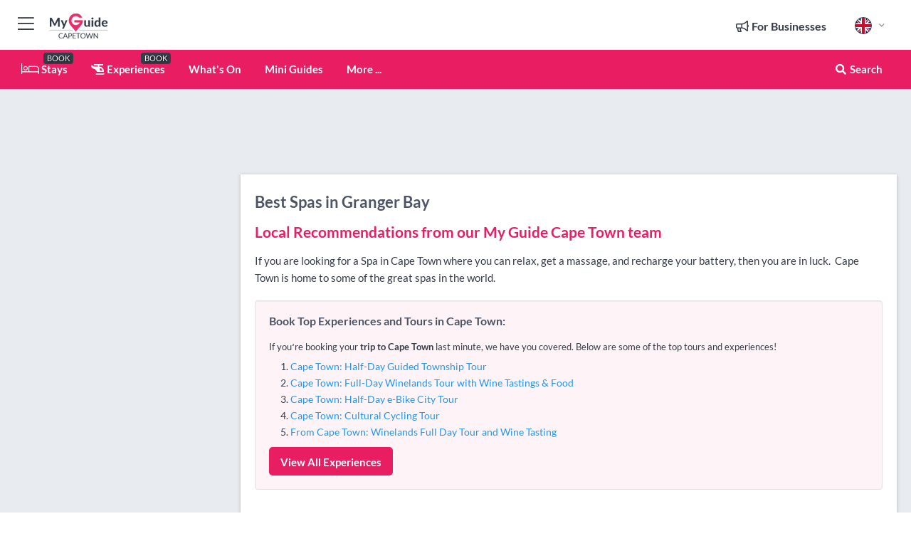

--- FILE ---
content_type: text/html; charset=utf-8
request_url: https://www.myguidecapetown.com/wellness/spas/granger-bay
body_size: 15258
content:



			<!DOCTYPE html>
			<!--[if IE 8]>          <html class="ie ie8"> <![endif]-->
			<!--[if IE 9]>          <html class="ie ie9"> <![endif]-->
			<!--[if gt IE 9]><!-->  <html> <!--<![endif]-->
			<html lang="en" >
				<!--<![endif]-->

				<head>

					
					<!-- Global site tag (gtag.js) - Google Analytics -->
					<script nonce="d606c3b024d2843f8381231eb10aedd3" >

			 			window ['gtag_enable_tcf_support'] = true;  

			 		</script>

					<script nonce="d606c3b024d2843f8381231eb10aedd3" async src="https://www.googletagmanager.com/gtag/js?id=G-1BJ0B91QPT"></script>
					<script nonce="d606c3b024d2843f8381231eb10aedd3">
					  	window.dataLayer = window.dataLayer || [];
						function gtag(){dataLayer.push(arguments);}
			  			gtag('js', new Date());

			  			
					  	// gtag('config', 'G-1BJ0B91QPT');
					  	gtag('config', 'G-1BJ0B91QPT', {
					  	 	// 'campaign_source': 'Cape Town',
					  	 	// 'content_group': 'Cape Town',	
						  	'user_properties': {
						   	 	'website': 'Cape Town'
						  	}
						});

					</script>


					
							<meta http-equiv="Content-type" content="text/html; charset=utf-8" />
		<title>Spas in Granger Bay, Cape Town</title>
		<meta name="facebook-domain-verification" content="ktqkjm91i37jwnqn6gifer0jtgd8ob" />
		<meta name="description" content="Spas in Granger Bay, Cape Town - If you are looking for a Spa in Cape Town where you can relax, get a massage, and recharge your battery, then you are in luc...">
		<meta name="keywords" content="Granger Bay Spas, Cape Town">
		<meta name="robots" content="noodp, index, follow" />
		<meta name="viewport" content="width=device-width, initial-scale=1">

		<link href='https://fonts.googleapis.com/css?family=Lato:300,400,700,900' rel='stylesheet' type='text/css'>
		
						<link rel="alternate" href="https://www.myguidecapetown.com/wellness/spas/granger-bay" hreflang="en" />
							
							<link rel="alternate" href="https://www.myguidecapetown.com/wellness/spas/granger-bay" hreflang="x-default" />
						<link rel="alternate" href="https://www.myguidecapetown.com/es/wellness/spas/granger-bay" hreflang="es" />
							
						<link rel="alternate" href="https://www.myguidecapetown.com/fr/bien-etre/spas/granger-bay" hreflang="fr" />
							
						<link rel="alternate" href="https://www.myguidecapetown.com/pt/bem-estar/spas/granger-bay" hreflang="pt" />
							
						<link rel="alternate" href="https://www.myguidecapetown.com/it/benessere/spas/granger-bay" hreflang="it" />
							
						<link rel="alternate" href="https://www.myguidecapetown.com/de/wellness/spas/granger-bay" hreflang="de" />
							
						<link rel="alternate" href="https://www.myguidecapetown.com/nl/wellness/spas/granger-bay" hreflang="nl" />
							
						<link rel="alternate" href="https://www.myguidecapetown.com/no/velvaere/spa/granger-bay" hreflang="no" />
							
						<link rel="alternate" href="https://www.myguidecapetown.com/da/wellness/spa/granger-bay" hreflang="da" />
							
						<link rel="alternate" href="https://www.myguidecapetown.com/sv/wellness/spas/granger-bay" hreflang="sv" />
							
						<link rel="alternate" href="https://www.myguidecapetown.com/ja/%E3%82%A6%E3%82%A7%E3%83%AB%E3%83%8D%E3%82%B9/%E3%82%B9%E3%83%91/granger-bay" hreflang="ja" />
							
						<link rel="alternate" href="https://www.myguidecapetown.com/fi/hyvinvointi/kylpylat/granger-bay" hreflang="fi" />
							
						<link rel="alternate" href="https://www.myguidecapetown.com/pl/wellness/spa/granger-bay" hreflang="pl" />
							
						<link rel="alternate" href="https://www.myguidecapetown.com/ru/%D0%97%D0%B4%D0%BE%D1%80%D0%BE%D0%B2%D1%8C%D0%B5/%D0%A1%D0%BF%D0%B0/granger-bay" hreflang="ru" />
							
		
	
		<meta name="google-site-verification" content="g-Hssh-jr_iFZzkQsW9QswVlqUzeLWIy9Lys_Od8z5c" />
		<meta name="ahrefs-site-verification" content="f60c15e269fc27ccdd109cbef095f33e8531889e234532880849b804da551c44">
		<link rel="dns-prefetch" href="//https://images.myguide-cdn.com">
		<link rel="preload" fetchpriority="high" as="image" href="https://images.myguide-cdn.com/cdn-cgi/image/height=35,format=auto,quality=85/images/myguide/logo-light/capetown.png">
		<link rel="preload" fetchpriority="high" as="image" href="https://images.myguide-cdn.com/cdn-cgi/image/height=35,format=auto,quality=85/images/myguide/logo-dark/capetown.png">
		<link rel="preload" fetchpriority="high" as="image" href="https://images.myguide-cdn.com/cdn-cgi/image/width=1200,format=auto,quality=85/images/myguide/myguide-travel-frame.jpg">

		

		
		
		
		<link rel="canonical" href="https://www.myguidecapetown.com/wellness/spas/granger-bay"  />
		
		

		<link rel="icon" href="https://images.myguide-cdn.com/favicons/favicon.ico" />
		<link rel="manifest" href="/manifest.json">
		<link rel="apple-touch-icon" sizes="57x57" href="https://images.myguide-cdn.com/favicons/apple-icon-57x57.png">
		<link rel="apple-touch-icon" sizes="60x60" href="https://images.myguide-cdn.com/favicons/apple-icon-60x60.png">
		<link rel="apple-touch-icon" sizes="72x72" href="https://images.myguide-cdn.com/favicons/apple-icon-72x72.png">
		<link rel="apple-touch-icon" sizes="76x76" href="https://images.myguide-cdn.com/favicons/apple-icon-76x76.png">
		<link rel="apple-touch-icon" sizes="114x114" href="https://images.myguide-cdn.com/favicons/apple-icon-114x114.png">
		<link rel="apple-touch-icon" sizes="120x120" href="https://images.myguide-cdn.com/favicons/apple-icon-120x120.png">
		<link rel="apple-touch-icon" sizes="144x144" href="https://images.myguide-cdn.com/favicons/apple-icon-144x144.png">
		<link rel="apple-touch-icon" sizes="152x152" href="https://images.myguide-cdn.com/favicons/apple-icon-152x152.png">
		<link rel="apple-touch-icon" sizes="180x180" href="https://images.myguide-cdn.com/favicons/apple-icon-180x180.png">
		<link rel="icon" type="image/png" sizes="192x192"  href="https://images.myguide-cdn.com/favicons/android-icon-192x192.png">
		<link rel="icon" type="image/png" sizes="32x32" href="https://images.myguide-cdn.com/favicons/favicon-32x32.png">
		<link rel="icon" type="image/png" sizes="96x96" href="https://images.myguide-cdn.com/favicons/favicon-96x96.png">
		<link rel="icon" type="image/png" sizes="16x16" href="https://images.myguide-cdn.com/favicons/favicon-16x16.png">
		<meta name="msapplication-TileImage" content="https://images.myguide-cdn.com/favicons/ms-icon-144x144.png">
		<meta name="msapplication-TileColor" content="#ffffff">
		<meta name="theme-color" content="#ffffff">
		<meta name="referrer" content="origin">


		<!-- CSS for IE -->
		<!--[if lte IE 9]>
			<link rel="stylesheet" type="text/css" href="css/ie.css" />
		<![endif]-->

		<!-- HTML5 shim and Respond.js IE8 support of HTML5 elements and media queries -->
		<!--[if lt IE 9]>
		  <script type='text/javascript' src="https://html5shiv.googlecode.com/svn/trunk/html5.js"></script>
		  <script type='text/javascript' src="https://cdnjs.cloudflare.com/ajax/libs/respond.js/1.4.2/respond.js"></script>
		<![endif]-->

		
		<meta name="yandex-verification" content="af9c3905eb736483" />
		
		<meta name="p:domain_verify" content="9f2d0fd09100c83e1e9462f55da3ba0a"/>


		<meta property="og:title" content="Spas in Granger Bay, Cape Town"/>
		<meta property="og:url" content="https://www.myguidecapetown.com/wellness/spas/granger-bay" />
		<meta property="og:type" content="website"/>
		<meta property="og:site_name" content="My Guide Cape Town"/>
		<meta property="og:description" content="Spas in Granger Bay, Cape Town - If you are looking for a Spa in Cape Town where you can relax, get a massage, and recharge your battery, then you are in luc..." />
		<meta property="og:brand" content="Spas in Granger Bay, Cape Town">

					<meta property="og:locale" content="en_GB"/>
					<meta property="og:locale:alternate" content="es_ES"/>
					<meta property="og:locale:alternate" content="fr_FR"/>
					<meta property="og:locale:alternate" content="pt_PT"/>
					<meta property="og:locale:alternate" content="it_IT"/>
					<meta property="og:locale:alternate" content="de_DE"/>
					<meta property="og:locale:alternate" content="nl_NL"/>
					<meta property="og:locale:alternate" content="no_NO"/>
					<meta property="og:locale:alternate" content="da_DK"/>
					<meta property="og:locale:alternate" content="sv_SE"/>
					<meta property="og:locale:alternate" content="ja_JP"/>
					<meta property="og:locale:alternate" content="fi_FI"/>
					<meta property="og:locale:alternate" content="pl_PL"/>
					<meta property="og:locale:alternate" content="ru_RU"/>

		
		
		
		<meta property="og:image" content="https://images.myguide-cdn.com" />

		
		
		
		<meta property="product:category" content="Wellness"/>
		
		<meta property="product:location" content="Cape Town"/>
		<meta property="product:region" content="Granger Bay"/>
		<meta property="product:categoryPage" content="Spas"/>
		
		
		<meta property="product:country" content="South Africa"/>
		
		


		
		
		
		
		
		
	
		<meta itemprop="name" content="Spas in Granger Bay, Cape Town">
		<meta itemprop="description" content="Spas in Granger Bay, Cape Town - If you are looking for a Spa in Cape Town where you can relax, get a massage, and recharge your battery, then you are in luc...">
		<meta itemprop="image" content="https://images.myguide-cdn.com">


		<meta name="twitter:card" content="summary">
		<meta name="twitter:site" content="@MyGuideNetwork">
		
		<meta name="twitter:title" content="Spas in Granger Bay, Cape Town">
		<meta name="twitter:description" content="Spas in Granger Bay, Cape Town - If you are looking for a Spa in Cape Town where you can relax, get a massage, and recharge your battery, then you are in luc...">
		<meta name="twitter:image" content="https://images.myguide-cdn.com">

		<meta name="google-site-verification" content="6h6jNsF2E76IFGQ-53vI62FusaH4Rx7G6HwIvLLkQdI" />
		<meta name="google-adsense-account" content="ca-pub-6651265782782197">	




		<link href="https://cache.myguide-network.com//_cache/c7cbef82892739a3c14f125617b5f814.css" rel="stylesheet" type='text/css'>



			
		

			<script nonce="d606c3b024d2843f8381231eb10aedd3" async src="https://securepubads.g.doubleclick.net/tag/js/gpt.js"></script>
			<script nonce="d606c3b024d2843f8381231eb10aedd3">
				var gptadslots = [];
			  	var googletag = googletag || {};
	  			googletag.cmd = googletag.cmd || [];

				googletag.cmd.push(function() {
				gptadslots.push(googletag.defineSlot('/36886427/capetown_mpu1_300x250', [300, 250], 'mpu1_300x250').addService(googletag.pubads()));
				gptadslots.push(googletag.defineSlot('/36886427/capetown_mpu2_300x250', [300, 250], 'mpu2_300x250').addService(googletag.pubads()));
				gptadslots.push(googletag.defineSlot('/36886427/capetown_mpu3_300x250', [300, 250], 'mpu3_300x250').addService(googletag.pubads()));

				
				gptadslots.push(googletag.defineSlot('/36886427/capetown_top_728x90', [728, 90], 'top_728x90').addService(googletag.pubads()));
				gptadslots.push(googletag.defineSlot('/36886427/capetown_mpu1_300x600', [300, 600], 'mpu1_300x600').addService(googletag.pubads()));
				gptadslots.push(googletag.defineSlot('/36886427/capetown_mpu1_728x90', [728, 90], 'mpu1_728x90').addService(googletag.pubads()));
				gptadslots.push(googletag.defineSlot('/36886427/capetown_top_320x50', [320, 50], 'top_320x50').addService(googletag.pubads()));
				gptadslots.push(googletag.defineSlot('/36886427/capetown_mpu1_320x50', [320, 50], 'mpu1_320x50').addService(googletag.pubads()));

				googletag.pubads().enableSingleRequest();
				googletag.pubads().setTargeting("PageLink","/wellness/spas/granger-bay");
				googletag.pubads().setTargeting("PageType","Category");
				googletag.pubads().setTargeting("PageID","102088");
				googletag.pubads().setTargeting("Lang","en");
				googletag.pubads().setTargeting("Page","Free");
				googletag.pubads().setTargeting("Category","Wellness");
				googletag.pubads().setTargeting("SubCategory","Spas");
				googletag.enableServices();
				});


				// googletag.cmd.push(function() { googletag.display('mpu1_300x250'); });
				// googletag.cmd.push(function() { googletag.display('top_728x90'); });
				// googletag.cmd.push(function() { googletag.display('top_320x50'); });
			</script>

		
		
		<!-- GetYourGuide Analytics -->

		<script>
		window.addEventListener('load', function() {
			var gygScript = document.createElement('script');
			gygScript.src = "https://widget.getyourguide.com/dist/pa.umd.production.min.js";
			gygScript.async = true;
			gygScript.defer = true;

			gygScript.dataset.gygPartnerId = "GIYFBFF";
			gygScript.dataset.gygGlobalAutoInsert = "true";
			gygScript.dataset.gygGlobalAutoInsertLimit = "8";
			gygScript.dataset.gygGlobalCmp = "auto-insertion";
			gygScript.dataset.gygGlobalAllowedHostCssSelector = ".gygauto";
			gygScript.dataset.gygGlobalExcludedHostUrls = "";
			gygScript.dataset.gygGlobalAllowedHostPathPrefixes = "";
			gygScript.dataset.gygGlobalExcludedKeywords = "";

			document.body.appendChild(gygScript);
		});
		</script>



			<script src="https://www.google.com/recaptcha/enterprise.js?render=6LduFhgrAAAAACFpapDObcxwzn2yMpn2lP5jxegn" async defer></script>

				</head>

				<body class="no-trans front-page browse" 
					ng-app="siteApp" 
					id="MainAppCtrl" 
					ng-controller="AppController" 
					ng-init="$root.activeLanguage = 'en'; init({
						location: 'capetown',
						ga4key: '',
						slug: '/wellness/spas/granger-bay',
						title: 'Spas in Granger Bay, Cape Town',
						popup: '',
						actionToken: '387423f71ffadbe8821dde8edf5875cffbf3247ec73eb3f83d37699fcb69ad66',
						lastAction: '',
                        userId: '',
						    googleSignIn: {
                                clientId :'620088340861-8ek878891c5o7ec7gredhui5eqqdph00.apps.googleusercontent.com'
                            },
                        
						view: 'wellness'
					});"


					>
				

					<div id="page-wrapper">


							





			<header id="header" class="navbar-static-top sticky-header ">
				<div class="topnav">
					<div class="container text-center">
						<ul class="quick-menu pull-left">
							<li >

								<a  id="menu-01" href="#mobile-menu-01" title="Toggle Menu" data-toggle="collapse" class="btn-block1 mobile-menu-toggle">
									<i class="fal fa-bars fa-fw"></i>
									<i class="fal fa-times fa-fw"></i>
								</a>

								
							</li>

						
							<li>
								<span class="logo navbar-brand">
									<a href="/" title="My Guide Cape Town">
										<div ng-controller="SeasonCtrl" ng-class="seasonClass">
											<img loading="lazy" class="logo-dark" src="https://images.myguide-cdn.com/cdn-cgi/image/height=35,format=auto,quality=85/images/myguide/logo-dark/capetown.png" alt="My Guide Cape Town" />
										</div>
									</a>
								</span>
							</li>
						</ul>

						<ul class="social-icons clearfix pull-right">
							
							

							<li   ng-show="$root.cart.count" ng-controller="OrderController" ng-cloak data-toggle="tooltip" data-placement="bottom" title="Shopping Cart">
								<a ng-click="openModal('/order/modal?init=summary&orderID='+ $root.cart.orderId, null, false, 'dialog-centered');" class="btn-block relative cartIcon" > 
									<span class="fa fa-shopping-cart" title='#{[{$root.cart.orders.id}]}'></span>
									<label class="hide">Orders</label>
									<div ng-show="$root.cart.count" class="ng-cloak 1pulsing-notification" ng-class="{'pulsing-notification' : $root.cart.count }">
										<small ng-bind="$root.cart.count"></small>
									</div>
								</a>
							</li>



							

								
							
								
								<li class="forBusiness">
									<a href="/for-businesses" 
										class="btn-block">
										<span class="far fa-fw fa-bullhorn"></span>
										<span><strong>For Businesses</strong></span>
									</a>
								</li>
							
								<li id="languagePicker" class="dropdown">
									<a class="dropdown-toggle" id="dropdownMenu3" data-toggle="dropdown">
												<span class="flag-icon flag-icon-squared flag-icon-gb mr5"></span>
										<i class="far fa-angle-down hidden-xs"></i>
									</a>
									<ul class="dropdown-menu dropdown-menu-left" aria-labelledby="dropdownMenu2">
												<li>
															<a href="/es/wellness/spas/granger-bay">
																<span class="flag-icon flag-icon-squared flag-icon-es mr5"></span>
																<small>Spanish</small>
															</a>
												</li>
												<li>
															<a href="/fr/bien-etre/spas/granger-bay">
																<span class="flag-icon flag-icon-squared flag-icon-fr mr5"></span>
																<small>French</small>
															</a>
												</li>
												<li>
															<a href="/pt/bem-estar/spas/granger-bay">
																<span class="flag-icon flag-icon-squared flag-icon-pt mr5"></span>
																<small>Portuguese</small>
															</a>
												</li>
												<li>
															<a href="/it/benessere/spas/granger-bay">
																<span class="flag-icon flag-icon-squared flag-icon-it mr5"></span>
																<small>Italian</small>
															</a>
												</li>
												<li>
															<a href="/de/wellness/spas/granger-bay">
																<span class="flag-icon flag-icon-squared flag-icon-de mr5"></span>
																<small>German</small>
															</a>
												</li>
												<li>
															<a href="/nl/wellness/spas/granger-bay">
																<span class="flag-icon flag-icon-squared flag-icon-nl mr5"></span>
																<small>Dutch</small>
															</a>
												</li>
												<li>
															<a href="/no/velvaere/spa/granger-bay">
																<span class="flag-icon flag-icon-squared flag-icon-no mr5"></span>
																<small>Norwegian</small>
															</a>
												</li>
												<li>
															<a href="/da/wellness/spa/granger-bay">
																<span class="flag-icon flag-icon-squared flag-icon-dk mr5"></span>
																<small>Danish</small>
															</a>
												</li>
												<li>
															<a href="/sv/wellness/spas/granger-bay">
																<span class="flag-icon flag-icon-squared flag-icon-sv mr5"></span>
																<small>Swedish</small>
															</a>
												</li>
												<li>
															<a href="/ja/%E3%82%A6%E3%82%A7%E3%83%AB%E3%83%8D%E3%82%B9/%E3%82%B9%E3%83%91/granger-bay">
																<span class="flag-icon flag-icon-squared flag-icon-jp mr5"></span>
																<small>Japanese</small>
															</a>
												</li>
												<li>
															<a href="/fi/hyvinvointi/kylpylat/granger-bay">
																<span class="flag-icon flag-icon-squared flag-icon-fi mr5"></span>
																<small>Finnish</small>
															</a>
												</li>
												<li>
															<a href="/pl/wellness/spa/granger-bay">
																<span class="flag-icon flag-icon-squared flag-icon-pl mr5"></span>
																<small>Polish</small>
															</a>
												</li>
												<li>
															<a href="/ru/%D0%97%D0%B4%D0%BE%D1%80%D0%BE%D0%B2%D1%8C%D0%B5/%D0%A1%D0%BF%D0%B0/granger-bay">
																<span class="flag-icon flag-icon-squared flag-icon-ru mr5"></span>
																<small>Russian</small>
															</a>
												</li>
									</ul>
								</li>


							
						</ul>
					</div>
				</div>


				<div class="main-header ">
					
					<div class="container">

						<nav class="scrollmenu" role="navigation">
							<ul class="menu">



									

										<li id="homepage" >
											<a href="/">
												<i class="fal fa-bed fa-lg"></i> Stays
											</a>
											<small class="label dark">BOOK</small>
											
										</li>



									

														<li id="experiences" >
															<a href="/experiences"><i class="fas fa-helicopter"></i> Experiences</a>
															<small class="label dark">BOOK</small>
														</li>


										<li id="whatson" >
											<a href="/events">What's On</a>
										</li>



									
									
									

										<li id="lists" >
											<a href="/lists">
												Mini Guides
											</a>
										</li>




									<li>
											<a ng-href="" ng-click="openModal('/modal/menu', null, false, 'dialog-centered modal-lg');" class="btn-block">
												More ...
											</a>
									</li>

											<li class="pull-right" data-toggle="tooltip" data-placement="bottom" title="Search Website">
												<a class="btn-block noarrows" data-fancybox data-options='{"smallBtn":false, "buttons":false}' data-src="#filters" href="javascript:;" ng-click="$root.searchQuery=''; $root.searchTotal=1">
													<span class="fa fa-fw fa fa-search"></span> Search
												</a>
											</li>
							</ul>
						</nav>
					</div>

					
				</div>



				<nav id="mobile-menu-01" class="mobile-menu collapse width" aria-expanded="false" ng-cloak>
	                
					
					<a id="menu-01" href="#mobile-menu-01" title="Toggle Menu" data-toggle="collapse" class="mobile-menu-toggle">
							<i class="fal fa-times fa-fw"></i>
						</a>

	                <ul id="mobile-primary-menu" class="menu">

	                	<li ng-if="!$root.user.id" ng-cloak class="loginButton">
							

							<button ng-if="!$root.user.id" ng-click="openModal('/modal/users/auth', null, false, 'dialog-centered');" type="button" class="ng-scope">
                                Login / Sign Up         
                            </button>
						</li>
					
						
						<li ng-if="$root.user.id" ng-cloak class="loginButton menu-item-has-children">
							<a role="button" data-toggle="collapse" href="#profileMenuCollapse" aria-expanded="false" aria-controls="profileMenuCollapse">
								<img ng-if="$root.user.social.facebook.id"
									ng-src="{[{'https://graph.facebook.com/'+ $root.user.social.facebook.id + '/picture?type=large'}]}" 
									alt="{[{$root.user.fullName}]}">
								<img ng-if="!$root.user.social.facebook.id"
									ng-src="https://images.myguide-cdn.com/cdn-cgi/image/height=45,format=auto,quality=85/images/author-placeholder.jpg" 
									alt="{[{$root.user.fullName}]}">
								Hello {[{$root.user.name}]} <i class="fal fa-angle-down"></i>
							</a>
							<div class="submenu collapse" id="profileMenuCollapse">
								<ul>
									<li>
										<a ng-href="/profile">
											Profile
										</a>
									</li>
									<li>
										<a ng-href="/order-history">
											Your Orders
										</a>
									</li>
									<li>
										<a ng-href="/lists">
											My Guides
										</a>
									</li>
									<li>
										<a ng-click="userLogout({
											rid: 'READER_ID',
											url: 'https://www.myguidecapetown.com/wellness/spas/granger-bay',
											return: 'https://www.myguidecapetown.com/wellness/spas/granger-bay'
										}, true)" ng-href="">
										Logout
										</a>
									</li>
								</ul>
								<div class="space-sep10"></div>
							</div>
						</li>
						<div class="separator"></div>
					


							<li>
								<a href="/for-businesses">
									<i class="fal fa-bullhorn"></i> Add a Business
								</a>
							</li>

							<li>
								<a href="/addcompany">
									<i class="fal fa-check"></i> Claim your Business
								</a>
							</li>

							<li>
								<a href="/promote-events">
									<i class="fal fa-calendar-alt"></i> Promote Events
								</a>
							</li>

							<div class="space-sep10"></div>
							<div class="separator"></div>

						
						

							<li class="menu-item-has-children">
								<a role="button" data-toggle="collapse" href="#eventsMenuCollapse" aria-expanded="false" aria-controls="eventsMenuCollapse">
									<i class="fas fa-calendar-alt"></i> What's On Cape Town<i class="fal fa-angle-down"></i>
								</a>
								<div class="submenu collapse" id="eventsMenuCollapse">
									<ul>
										<li><a href="/events">All Events in Cape Town</a></li>

											<li><a href="/events/today">Today</a></li>
											<li><a href="/events/this-weekend">This Weekend</a></li>
											<li><a href="/events/tomorrow">Tomorrow</a></li>
											<li><a href="/events/next-week">Next Week</a></li>

											<li><a href="/events/january-2026">January 2026</a></li>
											<li><a href="/events/february-2026">February 2026</a></li>
											<li><a href="/events/march-2026">March 2026</a></li>
											<li><a href="/events/april-2026">April 2026</a></li>
											<li><a href="/events/may-2026">May 2026</a></li>
											<li><a href="/events/june-2026">June 2026</a></li>
											<li><a href="/events/july-2026">July 2026</a></li>
											<li><a href="/events/august-2026">August 2026</a></li>
									</ul>
								</div>
							</li>
							<div class="space-sep10"></div>
							<div class="separator"></div>



							<li id="homepage" >
								<a href="/">
									<i class="fal fa-bed fa-lg"></i> Stays
									<small class="label pink">BOOK</small>
								</a>
							</li>





												<li>
													<a href="/experiences"> 
														<i class="fas fa-helicopter"></i> Experiences
														<small class="label pink">BOOK</small>
													
													</a>
												</li>

						
						<div class="space-sep10"></div>
						<div class="separator"></div>							


						
										<li><a href="/accommodation">Accommodation</a></li>
										<li><a href="/restaurants">Restaurants</a></li>
										<li><a href="/nightlife">Nightlife</a></li>
										<li><a href="/things-to-do">Things To Do</a></li>
										<li><a href="/winelands">Winelands</a></li>
										<li><a href="/wellness">Wellness</a></li>
										<li><a href="/shopping">Shopping</a></li>

						<div class="space-sep10"></div>
						<div class="separator"></div>


							<li>
								<a href="/lists">
									<i class="far fa-plus"></i> Mini Guides
								</a>
							</li>
							<div class="space-sep10"></div>
							<div class="separator"></div>


						
						

						
							<li class="">
								<a href="/videos">Videos</a>
							</li>
							<li class="">
								<a href="/regional-information">Regional Info</a>
							</li>
					</ul>
	            </nav>

				<nav id="mobile-menu-02" class="mobile-menu collapse " aria-expanded="false">
					<a id="menu-02" href="#mobile-menu-02" title="Search" data-toggle="collapse" class="mobile-menu-toggle filter">
						
					</a>
					

					<ul class="iconList clearfix">
	    					<li>

	    						<a ng-href ng-click="openModal('/modal/users/auth', null, false, 'dialog-centered');" class="btn-block relative cartIcon"><i class="fa fa-user"></i> <span>View Profile</span></a></li>
							<li>
								<a ng-href ng-click="openModal('/modal/users/auth', null, false, 'dialog-centered');" class="btn-block relative cartIcon"><i class="fa fa-shopping-cart"></i> <span>Your Orders</span></a>
							</li>
	    					<li>
								<a ng-href ng-click="openModal('/modal/users/auth', null, false, 'dialog-centered');" class="btn-block relative cartIcon"> 
									<i class="fa fa-list"></i> <span>My Guides</span>
								</a>
							</li>
		    				<li>
		    					<a ng-href ng-click="openModal('/modal/users/auth', null, false, 'dialog-centered');"><i class="fa fa-sign-in"></i><span>Login</span></a>
		    				</li>
		    		</ul>
						<div class="logIn">
							<p>Log in for great & exciting features!</p> <img width="53" height="29" src="https://images.myguide-cdn.com/images/myguide/icons/arrow.png" alt="Arrow">
						</div>
	            </nav>

			</header>
	





							

								 <script type="application/ld+json">{
    "@context": "http:\/\/schema.org",
    "@type": "Organization",
    "name": "My Guide Cape Town",
    "url": "https:\/\/www.myguidecapetown.com",
    "logo": {
        "@context": "http:\/\/schema.org",
        "@type": "ImageObject",
        "url": "https:\/\/images.myguide-cdn.com\/images\/myguide\/logo-dark\/capetown.png"
    }
}</script>
 <script type="application/ld+json">{
    "@context": "http:\/\/schema.org",
    "@type": "WebSite",
    "name": "My Guide Cape Town",
    "url": "https:\/\/www.myguidecapetown.com"
}</script>
 <script type="application/ld+json">{
    "@context": "http:\/\/schema.org",
    "@type": "BreadcrumbList",
    "itemListElement": [
        {
            "@type": "ListItem",
            "position": 1,
            "item": {
                "@id": "\/",
                "name": "Cape Town"
            }
        },
        {
            "@type": "ListItem",
            "position": 2,
            "item": {
                "@id": "\/wellness",
                "name": "Wellness"
            }
        },
        {
            "@type": "ListItem",
            "position": 3,
            "item": {
                "@id": "\/wellness\/spas",
                "name": "Spas"
            }
        },
        {
            "@type": "ListItem",
            "position": 4,
            "item": {
                "@id": "\/wellness\/spas\/granger-bay",
                "name": "Granger Bay"
            }
        }
    ]
}</script>
 <script type="application/ld+json">{
    "@context": "http:\/\/schema.org",
    "@graph": [
        {
            "@context": "http:\/\/schema.org",
            "@type": "SiteNavigationElement",
            "@id": "https:\/\/www.myguidecapetown.com#menu",
            "name": "Stays",
            "url": "https:\/\/www.myguidecapetown.com\/"
        },
        {
            "@context": "http:\/\/schema.org",
            "@type": "SiteNavigationElement",
            "@id": "https:\/\/www.myguidecapetown.com#menu",
            "name": "Experiences",
            "url": "https:\/\/www.myguidecapetown.com\/experiences"
        },
        {
            "@context": "http:\/\/schema.org",
            "@type": "SiteNavigationElement",
            "@id": "https:\/\/www.myguidecapetown.com#menu",
            "name": "Events in Cape Town",
            "url": "https:\/\/www.myguidecapetown.com\/events"
        },
        {
            "@context": "http:\/\/schema.org",
            "@type": "SiteNavigationElement",
            "@id": "https:\/\/www.myguidecapetown.com#menu",
            "name": "Accommodation",
            "url": "https:\/\/www.myguidecapetown.com\/accommodation"
        },
        {
            "@context": "http:\/\/schema.org",
            "@type": "SiteNavigationElement",
            "@id": "https:\/\/www.myguidecapetown.com#menu",
            "name": "Restaurants",
            "url": "https:\/\/www.myguidecapetown.com\/restaurants"
        },
        {
            "@context": "http:\/\/schema.org",
            "@type": "SiteNavigationElement",
            "@id": "https:\/\/www.myguidecapetown.com#menu",
            "name": "Nightlife",
            "url": "https:\/\/www.myguidecapetown.com\/nightlife"
        },
        {
            "@context": "http:\/\/schema.org",
            "@type": "SiteNavigationElement",
            "@id": "https:\/\/www.myguidecapetown.com#menu",
            "name": "Things To Do",
            "url": "https:\/\/www.myguidecapetown.com\/things-to-do"
        },
        {
            "@context": "http:\/\/schema.org",
            "@type": "SiteNavigationElement",
            "@id": "https:\/\/www.myguidecapetown.com#menu",
            "name": "Winelands",
            "url": "https:\/\/www.myguidecapetown.com\/winelands"
        },
        {
            "@context": "http:\/\/schema.org",
            "@type": "SiteNavigationElement",
            "@id": "https:\/\/www.myguidecapetown.com#menu",
            "name": "Wellness",
            "url": "https:\/\/www.myguidecapetown.com\/wellness"
        },
        {
            "@context": "http:\/\/schema.org",
            "@type": "SiteNavigationElement",
            "@id": "https:\/\/www.myguidecapetown.com#menu",
            "name": "Shopping",
            "url": "https:\/\/www.myguidecapetown.com\/shopping"
        },
        {
            "@context": "http:\/\/schema.org",
            "@type": "SiteNavigationElement",
            "@id": "https:\/\/www.myguidecapetown.com#menu",
            "name": "Mini Guides",
            "url": "https:\/\/www.myguidecapetown.com\/lists"
        },
        {
            "@context": "http:\/\/schema.org",
            "@type": "SiteNavigationElement",
            "@id": "https:\/\/www.myguidecapetown.com#menu",
            "name": "Videos",
            "url": "https:\/\/www.myguidecapetown.com\/videos"
        },
        {
            "@context": "http:\/\/schema.org",
            "@type": "SiteNavigationElement",
            "@id": "https:\/\/www.myguidecapetown.com#menu",
            "name": "Regional Info",
            "url": "https:\/\/www.myguidecapetown.com\/regional-information"
        },
        {
            "@context": "http:\/\/schema.org",
            "@type": "SiteNavigationElement",
            "@id": "https:\/\/www.myguidecapetown.com#menu",
            "name": "Cape Town Travel Guide",
            "url": "https:\/\/www.myguidecapetown.com\/travel-articles"
        }
    ]
}</script>
 <script type="application/ld+json">{
    "@context": "http:\/\/schema.org",
    "@type": "ItemList",
    "url": "https:\/\/www.myguidecapetown.com\/wellness\/spas\/granger-bay",
    "name": "Spas in Granger Bay, Cape Town",
    "description": "Spas in Granger Bay, Cape Town - If you are looking for a Spa in Cape Town where you can relax, get a massage, and recharge your battery, then you are in luc...",
    "itemListElement": [
        {
            "@type": "ListItem",
            "position": 1,
            "item": {
                "@type": "Event",
                "startDate": "2026-01-22",
                "name": "ONEwellness Spa",
                "description": "With its prime location on the water\u2019s edge in Cape Town\u2019s V&A Waterfront, the ONEwellness facility at the Radisson Blu Hotel Waterfront is a comprehensive, unisex Da...",
                "image": "https:\/\/images.myguide-cdn.com\/capetown\/companies\/onewellness-spa\/large\/onewellness-spa-113084.jpg",
                "url": "https:\/\/www.myguidecapetown.com\/wellness\/onewellness-spa",
                "location": {
                    "@type": "Place",
                    "name": "Cape Town",
                    "address": {
                        "@type": "PostalAddress",
                        "streetAddress": "Radisson Blu Hotel Waterfront, Beach Road",
                        "addressLocality": "Cape Town",
                        "addressCountry": "South Africa"
                    },
                    "geo": {
                        "@type": "GeoCoordinates",
                        "latitude": -33.90276,
                        "longitude": 18.42261
                    }
                }
            }
        }
    ]
}</script>




								<section id="content">
									<div class="container">
										<div class="row">

											<div class="sidebar hidden-sm hidden-xs col-md-3">
																<div class="clearfix"></div>
			<div class="advert">

							<script async src="https://pagead2.googlesyndication.com/pagead/js/adsbygoogle.js?client=ca-pub-6651265782782197"
							     crossorigin="anonymous"></script>
							<!-- MPU1 -->
							<ins class="adsbygoogle"
							     style="display:block"
							     data-ad-client="ca-pub-6651265782782197"
							     data-ad-slot="6983515904"
							     data-ad-format="auto"
							     data-full-width-responsive="true"></ins>
							<script>
							     (adsbygoogle = window.adsbygoogle || []).push({});
							</script>

					
			</div>
			<div class="clearfix"></div>




														<div class="advert skyscraper">

			
						<a title="View All Experiences" href="/experiences">
							<img loading="lazy" src="https://images.myguide-cdn.com/cdn-cgi/image/width=350,format=auto,quality=85/advertising/gyg_en.png" height="auto" width="350" alt="Ad Placeholder">
						</a>



			
	</div>

															<div class="clearfix"></div>
		<div class="advert">

			


						<script async src="https://pagead2.googlesyndication.com/pagead/js/adsbygoogle.js?client=ca-pub-6651265782782197"
						     crossorigin="anonymous"></script>
						<ins class="adsbygoogle"
						     style="display:block"
						     data-ad-format="fluid"
						     data-ad-layout-key="-fb+5w+4e-db+86"
						     data-ad-client="ca-pub-6651265782782197"
						     data-ad-slot="8488169263"></ins>
						<script>
						     (adsbygoogle = window.adsbygoogle || []).push({});
						</script>

						
							
						<div 
								class="trackClick" 
								data-affiliate="GetYourGuide" 
								data-track="affiliatelink"  
								data-view="browse"
								data-type="browse" 
								data-typeid="102088" 
								data-ref="widget_auto"
								data-gyg-widget="auto" 
								data-gyg-number-of-items="5"
								data-gyg-locale-code="en-GB" 
								data-gyg-currency="ZAR" 
								data-gyg-cmp=""
								data-gyg-partner-id="GIYFBFF"></div>



					
					
		</div>

											</div>
											
											<div id="main" class="col-sm-12 col-md-9">
																<div class="advert leaderboard">

							<div id="top_728x90">
								<script async src="https://pagead2.googlesyndication.com/pagead/js/adsbygoogle.js?client=ca-pub-6651265782782197"
								     crossorigin="anonymous"></script>
								<!-- Leaderboard1 -->
								<ins class="adsbygoogle"
								     style="display:inline-block;width:728px;height:90px"
								     data-ad-client="ca-pub-6651265782782197"
								     data-ad-slot="4539684967"></ins>
								<script>
								     (adsbygoogle = window.adsbygoogle || []).push({});
								</script>
							</div>

							<div class="callToAction">
								<div>Want to Run Your Own<br><strong>My Guide Website</strong>?</div>
								<a class="pink" href="https://www.myguide-network.com/franchise" target="_blank"><i class="fa fa-info-circle"></i> Find Out More</a>
							</div>
						
									

			</div>

													







														
	<div class="post box-shadow">


		
		
		
		<div class="details bs">
			<div class="post-content">
					
					
					<h1>
					
					Best 
					Spas in Granger Bay
					
					
					</h1>


					

					
					

					<h2 class="pink">Local Recommendations from our My Guide Cape Town team</h2>
					<p>
					<p>If you are looking for a Spa in Cape Town where you can relax, get a massage, and recharge your battery, then you are in luck.&nbsp; Cape Town is home to some of the great spas in the world.</p><p></p>
					</p>

				<div class="space-sep5"></div>




								<div class="well pink-bg-lighter2">
									<h5>Book Top Experiences and Tours in Cape Town:</h5>		
									<small>If youʻre booking your <strong>trip to Cape Town</strong> last minute, we have you covered. Below are some of the top tours and experiences!</small>			
									<div class="space-sep5"></div>			
									<ul class="list-decimal">
											<li><a target="_blank" href="/experiences/cape-town-half-day-guided-township-tour">Cape Town: Half-Day Guided Township Tour</a></li>
											<li><a target="_blank" href="/experiences/cape-town-full-day-winelands-tour-with-wine-tastings-food">Cape Town: Full-Day Winelands Tour with Wine Tastings & Food</a></li>
											<li><a target="_blank" href="/experiences/cape-town-half-day-e-bike-city-tour">Cape Town: Half-Day e-Bike City Tour</a></li>
											<li><a target="_blank" href="/experiences/cape-town-cultural-cycling-tour">Cape Town: Cultural Cycling Tour</a></li>
											<li><a target="_blank" href="/experiences/from-cape-town-winelands-full-day-tour-and-wine-tasting">From Cape Town: Winelands Full Day Tour and Wine Tasting</a></li>
									</ul>

											<div class="space-sep10"></div>			
											<a target="_blank" class="button big " title="View All Experiences" href="/experiences">View All Experiences</a>
								</div>

							
				<div class="space-sep5"></div>
			</div>
		</div>
	</div>



					<div class="space-sep20"></div>
					<div class="sort-by-section row">
						
						<div class="nopadding row">
							<div class="col-xs-12 col-md-12">
								<div class="search">
									<a class="noarrows" data-fancybox data-options='{"smallBtn":false, "buttons":false}' data-src="#filters" href="javascript:;">
										<div class="bg">
											<i class="fa fa-search"></i>
										</div>
										<span class="inputButton">Filter <strong>Spas</strong> in Granger Bay</span>
									</a>
								</div>
							</div>						
						</div>
						<div class="clearfix"></div>
					</div>

				<div class="space-sep5"></div>



	<div ng-controller="PaginationCtrl" ng-init="init('', '', '30ebcfde50694dcf2c9cc095fdb47300')">
		<div id="scrollingcontent" >
				
			<div class="company-list listing-style3 wellness">
				    <div class="listitempage row list-items bigItems cardItems" data-url="/wellness/spas/granger-bay">
       

                <div class="list-items">
                    <div class="item whatson listitem" data-page-url="/wellness/spas/granger-bay">
                        <div class="absolute" data-toggle="tooltip" data-placement="bottom" title="Add to My Guide">
                                <a class="iconButton" title="Add to My Guide" ng-click="openModal('/modal/users/auth', null, false, 'dialog-centered');"><i class="far fa-plus"></i></a>
                            
                        </div>
                        <a target="_blank" class="hoverZoom" href="/wellness/onewellness-spa">
                            <div class="list-image">
                                <figure  >
                                    <figcaption class="entry-date mainEvents">
                                    </figcaption>


                                    <img class="zoom" loading="lazy" alt="ONEwellness Spa" src="https://images.myguide-cdn.com/cdn-cgi/image/width=300,format=auto,quality=85/capetown/companies/onewellness-spa/large/onewellness-spa-113084.jpg">


                                </figure>
                            
                            </div>
                            <div class="list-text overflowFade">
                                <h2 class="block-with-text">ONEwellness Spa</h2>
                                
                                <div class="clearfix"></div>
                                <div class="ellipsis"><small class="comma">Wellness</small><small class="comma">Spas</small></div>
                                <p class="maxLine2">With its prime location on the water’s edge in Cape Town’s V&A Waterfront, the ONEwellness facility at the Radisson Blu Hotel Waterfront is a comprehensive, unisex Da...</p>
                                
                                <div class="space-sep5 hidden-xs"></div>
                            </div>
                        </a>
                        <div class="list-footer">
                            
                           

                            
                        </div>
                    </div>
                        
                    <div class="clearfix"></div>
                </div>
        

    </div>

			</div>

			<ul class="pagination clearfix pull-right">
				
	

	
	

			</ul>
		</div>
	</div>

											</div>
										</div>
									</div>
								</section>

							
		<div id="userlists" class="mgLightbox customLightbox">
			<div class="lightboxHeader">
				<a class="innerClose left" data-fancybox-close><i class="fa fa-angle-double-left"></i></a>
					<a ng-click="openModal('/modal/users/auth', null, false, 'dialog-centered');" class="innerClose pull-right">
						<i class="fa fa-user-circle"></i>
					</a>
				<h4>My Lists</h4>

				<div id="createBox" class="mgLightbox smallBox">
					<div class="lightboxHeader">
						<a class="innerClose left" data-fancybox-close><i class="fa fa-angle-double-left"></i></a>
						<a class="innerClose" data-fancybox-close><span class="closeIcon faded"></span></a>
						<h4>Create New Guide</h4>
					</div>
					<div class="lightboxContent">
						<label>Suggested Guides</label>

						<select class="custom-select" ng-model="$root.listCtrl.select.ideas" ng-change="$root.listCtrl.value = $root.listCtrl.select.ideas;" name="ideas" id="ideas">
							<option value="">-- Select One --</option>
							<optgroup label="Suggested Guides">
								<option value="My Guide to Cape Town">My Guide to Cape Town</option>
									<option value="New Bars To Try">New Bars To Try</option>
									<option value="New Nightclubs To Try">New Nightclubs To Try</option>
									<option value="New Restaurants To Try">New Restaurants To Try</option>
									<option value="Best For Cocktails">Best For Cocktails</option>
									<option value="Best For Friday Night Drinks">Best For Friday Night Drinks</option>
									<option value="Best For Kids">Best For Kids</option>
									<option value="Best For Live Music">Best For Live Music</option>
									<option value="Best For Meeting Friends">Best For Meeting Friends</option>
									<option value="Best For Sundays">Best For Sundays</option>
									<option value="Best For Sunsets">Best For Sunsets</option>
									<option value="Best For Relaxing">Best For Relaxing</option>
									<option value="My Favourite Cafes">My Favourite Cafes</option>
									<option value="My Favourite Clubs">My Favourite Clubs</option>
									<option value="My Favourite Places">My Favourite Places</option>
									<option value="My Favourite Restaurants">My Favourite Restaurants</option>
									<option value="My Favourite Rooftop Bars">My Favourite Rooftop Bars</option>
									<option value="My Must See Places">My Must See Places</option>
									<option value="My Trip in DATE">My Trip in DATE</option>
									<option value="Our Trip to .....">Our Trip to .....</option>
									<option value="Must See Places For First Timers">Must See Places For First Timers</option>
									<option value="Hottest New Venues">Hottest New Venues</option>
									<option value="Trending">Trending</option>
									<option value="The Bucket List">The Bucket List</option>
							</optgroup>
								<optgroup label="Attractions in Cape Town">
									<option value="Best Attractions in Cape Town">Best Attractions in Cape Town</option>
									<option value="Top 5 Attractions in Cape Town">Top 5 Attractions in Cape Town</option>
									<option value="Top 10 Attractions in Cape Town">Top 10 Attractions in Cape Town</option>
								</optgroup>
								<optgroup label="Bars in Cape Town">
									<option value="Best Bars in Cape Town">Best Bars in Cape Town</option>
									<option value="Top 5 Bars in Cape Town">Top 5 Bars in Cape Town</option>
									<option value="Top 10 Bars in Cape Town">Top 10 Bars in Cape Town</option>
								</optgroup>
								<optgroup label="Beaches in Cape Town">
									<option value="Best Beaches in Cape Town">Best Beaches in Cape Town</option>
									<option value="Top 5 Beaches in Cape Town">Top 5 Beaches in Cape Town</option>
									<option value="Top 10 Beaches in Cape Town">Top 10 Beaches in Cape Town</option>
								</optgroup>
								<optgroup label="Beach Clubs in Cape Town">
									<option value="Best Beach Clubs in Cape Town">Best Beach Clubs in Cape Town</option>
									<option value="Top 5 Beach Clubs in Cape Town">Top 5 Beach Clubs in Cape Town</option>
									<option value="Top 10 Beach Clubs in Cape Town">Top 10 Beach Clubs in Cape Town</option>
								</optgroup>
								<optgroup label="Breathtaking Locations in Cape Town">
									<option value="Best Breathtaking Locations in Cape Town">Best Breathtaking Locations in Cape Town</option>
									<option value="Top 5 Breathtaking Locations in Cape Town">Top 5 Breathtaking Locations in Cape Town</option>
									<option value="Top 10 Breathtaking Locations in Cape Town">Top 10 Breathtaking Locations in Cape Town</option>
								</optgroup>
								<optgroup label="Cafes in Cape Town">
									<option value="Best Cafes in Cape Town">Best Cafes in Cape Town</option>
									<option value="Top 5 Cafes in Cape Town">Top 5 Cafes in Cape Town</option>
									<option value="Top 10 Cafes in Cape Town">Top 10 Cafes in Cape Town</option>
								</optgroup>
								<optgroup label="Clubs in Cape Town">
									<option value="Best Clubs in Cape Town">Best Clubs in Cape Town</option>
									<option value="Top 5 Clubs in Cape Town">Top 5 Clubs in Cape Town</option>
									<option value="Top 10 Clubs in Cape Town">Top 10 Clubs in Cape Town</option>
								</optgroup>
								<optgroup label="Cocktail Bars in Cape Town">
									<option value="Best Cocktail Bars in Cape Town">Best Cocktail Bars in Cape Town</option>
									<option value="Top 5 Cocktail Bars in Cape Town">Top 5 Cocktail Bars in Cape Town</option>
									<option value="Top 10 Cocktail Bars in Cape Town">Top 10 Cocktail Bars in Cape Town</option>
								</optgroup>
								<optgroup label="Golf Courses in Cape Town">
									<option value="Best Golf Courses in Cape Town">Best Golf Courses in Cape Town</option>
									<option value="Top 5 Golf Courses in Cape Town">Top 5 Golf Courses in Cape Town</option>
									<option value="Top 10 Golf Courses in Cape Town">Top 10 Golf Courses in Cape Town</option>
								</optgroup>
								<optgroup label="Luxury Resorts in Cape Town">
									<option value="Best Luxury Resorts in Cape Town">Best Luxury Resorts in Cape Town</option>
									<option value="Top 5 Luxury Resorts in Cape Town">Top 5 Luxury Resorts in Cape Town</option>
									<option value="Top 10 Luxury Resorts in Cape Town">Top 10 Luxury Resorts in Cape Town</option>
								</optgroup>
								<optgroup label="Night Clubs in Cape Town">
									<option value="Best Night Clubs in Cape Town">Best Night Clubs in Cape Town</option>
									<option value="Top 5 Night Clubs in Cape Town">Top 5 Night Clubs in Cape Town</option>
									<option value="Top 10 Night Clubs in Cape Town">Top 10 Night Clubs in Cape Town</option>
								</optgroup>
								<optgroup label="For Birthday Parties in Cape Town">
									<option value="Best For Birthday Parties in Cape Town">Best For Birthday Parties in Cape Town</option>
									<option value="Top 5 For Birthday Parties in Cape Town">Top 5 For Birthday Parties in Cape Town</option>
									<option value="Top 10 For Birthday Parties in Cape Town">Top 10 For Birthday Parties in Cape Town</option>
								</optgroup>
								<optgroup label="For Christmas Parties in Cape Town">
									<option value="Best For Christmas Parties in Cape Town">Best For Christmas Parties in Cape Town</option>
									<option value="Top 5 For Christmas Parties in Cape Town">Top 5 For Christmas Parties in Cape Town</option>
									<option value="Top 10 For Christmas Parties in Cape Town">Top 10 For Christmas Parties in Cape Town</option>
								</optgroup>
								<optgroup label="For Fathers Day in Cape Town">
									<option value="Best For Fathers Day in Cape Town">Best For Fathers Day in Cape Town</option>
									<option value="Top 5 For Fathers Day in Cape Town">Top 5 For Fathers Day in Cape Town</option>
									<option value="Top 10 For Fathers Day in Cape Town">Top 10 For Fathers Day in Cape Town</option>
								</optgroup>
								<optgroup label="For Mothers Day in Cape Town">
									<option value="Best For Mothers Day in Cape Town">Best For Mothers Day in Cape Town</option>
									<option value="Top 5 For Mothers Day in Cape Town">Top 5 For Mothers Day in Cape Town</option>
									<option value="Top 10 For Mothers Day in Cape Town">Top 10 For Mothers Day in Cape Town</option>
								</optgroup>
								<optgroup label="For Office Parties in Cape Town">
									<option value="Best For Office Parties in Cape Town">Best For Office Parties in Cape Town</option>
									<option value="Top 5 For Office Parties in Cape Town">Top 5 For Office Parties in Cape Town</option>
									<option value="Top 10 For Office Parties in Cape Town">Top 10 For Office Parties in Cape Town</option>
								</optgroup>
								<optgroup label="For Stag & Hens in Cape Town">
									<option value="Best For Stag & Hens in Cape Town">Best For Stag & Hens in Cape Town</option>
									<option value="Top 5 For Stag & Hens in Cape Town">Top 5 For Stag & Hens in Cape Town</option>
									<option value="Top 10 For Stag & Hens in Cape Town">Top 10 For Stag & Hens in Cape Town</option>
								</optgroup>
								<optgroup label="For Valentines Day in Cape Town">
									<option value="Best For Valentines Day in Cape Town">Best For Valentines Day in Cape Town</option>
									<option value="Top 5 For Valentines Day in Cape Town">Top 5 For Valentines Day in Cape Town</option>
									<option value="Top 10 For Valentines Day in Cape Town">Top 10 For Valentines Day in Cape Town</option>
								</optgroup>
								<optgroup label="Places To See in Cape Town">
									<option value="Best Places To See in Cape Town">Best Places To See in Cape Town</option>
									<option value="Top 5 Places To See in Cape Town">Top 5 Places To See in Cape Town</option>
									<option value="Top 10 Places To See in Cape Town">Top 10 Places To See in Cape Town</option>
								</optgroup>
								<optgroup label="Restaurants in Cape Town">
									<option value="Best Restaurants in Cape Town">Best Restaurants in Cape Town</option>
									<option value="Top 5 Restaurants in Cape Town">Top 5 Restaurants in Cape Town</option>
									<option value="Top 10 Restaurants in Cape Town">Top 10 Restaurants in Cape Town</option>
								</optgroup>
								<optgroup label="Rooftop Bars in Cape Town">
									<option value="Best Rooftop Bars in Cape Town">Best Rooftop Bars in Cape Town</option>
									<option value="Top 5 Rooftop Bars in Cape Town">Top 5 Rooftop Bars in Cape Town</option>
									<option value="Top 10 Rooftop Bars in Cape Town">Top 10 Rooftop Bars in Cape Town</option>
								</optgroup>
								<optgroup label="Spas in Cape Town">
									<option value="Best Spas in Cape Town">Best Spas in Cape Town</option>
									<option value="Top 5 Spas in Cape Town">Top 5 Spas in Cape Town</option>
									<option value="Top 10 Spas in Cape Town">Top 10 Spas in Cape Town</option>
								</optgroup>
								<optgroup label="Sunset Spots in Cape Town">
									<option value="Best Sunset Spots in Cape Town">Best Sunset Spots in Cape Town</option>
									<option value="Top 5 Sunset Spots in Cape Town">Top 5 Sunset Spots in Cape Town</option>
									<option value="Top 10 Sunset Spots in Cape Town">Top 10 Sunset Spots in Cape Town</option>
								</optgroup>
								<optgroup label="Tours in Cape Town">
									<option value="Best Tours in Cape Town">Best Tours in Cape Town</option>
									<option value="Top 5 Tours in Cape Town">Top 5 Tours in Cape Town</option>
									<option value="Top 10 Tours in Cape Town">Top 10 Tours in Cape Town</option>
								</optgroup>
								<optgroup label="Tourist Attractions in Cape Town">
									<option value="Best Tourist Attractions in Cape Town">Best Tourist Attractions in Cape Town</option>
									<option value="Top 5 Tourist Attractions in Cape Town">Top 5 Tourist Attractions in Cape Town</option>
									<option value="Top 10 Tourist Attractions in Cape Town">Top 10 Tourist Attractions in Cape Town</option>
								</optgroup>
								<optgroup label="Things To Do in Cape Town">
									<option value="Best Things To Do in Cape Town">Best Things To Do in Cape Town</option>
									<option value="Top 5 Things To Do in Cape Town">Top 5 Things To Do in Cape Town</option>
									<option value="Top 10 Things To Do in Cape Town">Top 10 Things To Do in Cape Town</option>
								</optgroup>
								<optgroup label="Things To Do with Kids in Cape Town">
									<option value="Best Things To Do with Kids in Cape Town">Best Things To Do with Kids in Cape Town</option>
									<option value="Top 5 Things To Do with Kids in Cape Town">Top 5 Things To Do with Kids in Cape Town</option>
									<option value="Top 10 Things To Do with Kids in Cape Town">Top 10 Things To Do with Kids in Cape Town</option>
								</optgroup>
								<optgroup label="Wedding Venues in Cape Town">
									<option value="Best Wedding Venues in Cape Town">Best Wedding Venues in Cape Town</option>
									<option value="Top 5 Wedding Venues in Cape Town">Top 5 Wedding Venues in Cape Town</option>
									<option value="Top 10 Wedding Venues in Cape Town">Top 10 Wedding Venues in Cape Town</option>
								</optgroup>
								<optgroup label="For A View in Cape Town">
									<option value="Best For A View in Cape Town">Best For A View in Cape Town</option>
									<option value="Top 5 For A View in Cape Town">Top 5 For A View in Cape Town</option>
									<option value="Top 10 For A View in Cape Town">Top 10 For A View in Cape Town</option>
								</optgroup>
						</select>

						<div class="space-sep10"></div>
						<div class="space-sep5"></div>
						<p>OR</p>
						<div class="space-sep5"></div>
						<label>Name Your Own Guide</label>
						<input type="search" class="btn-block" ng-model="$root.listCtrl.value" name="q" id="q" placeholder="Enter a title or select one from above" required>
						<div class="space-sep20"></div>
						<button data-fancybox data-options='{"smallBtn":false, "buttons":false}' data-src="#confirmBox" ng-click="$root.listCtrl.command = 'list_create'; $root.listCtrl.commandText = 'Create Guide?'" class="noarrows button button-submit btn-block" >
							<i class="far fa-plus"></i> CREATE MY GUIDE
						</button>
					</div>
				</div>
			</div>

			<div class="lightboxContent">
						<div class="introduction">
							<h5>Mini Guides</h5>
							<img class="arrow" width="53" height="29" src="https://images.myguide-cdn.com/images/myguide/icons/arrow.png" alt="Arrow" />
							<p class="padded" amp-access="NOT loggedIn" amp-access-hide>Login to create your guides for Cape Town.</p>
						</div>



			</div>
		</div>

		<div id="listBoxAdd" class="mgLightbox">
			<div class="lightboxHeader">
				<a class="innerClose left" data-fancybox-close><i class="fa fa-angle-double-left"></i></a>
				<a class="innerClose" data-fancybox-close><span class="closeIcon faded"></span></a>
				<h4>Add to My Guide</h4>
			</div>
			<div class="lightboxContent">
				<h5>Create New Guide</h5>
				<ul>
					<li>
						<a data-fancybox data-options='{"smallBtn":false, "buttons":false}' class="noarrows" data-src="#createBox" href="javascript:;" id="addNew">
							<i class="fa fa-plus fa-x2"></i> Add to New Guide
						</a>
					</li>
				</ul>
				<div class="space-sep10"></div>


				<div class="space-sep20"></div>


			<div class="space-sep10"></div>
			</div>
		</div>

		<div id="confirmBox" class="mgLightbox smallBox">
			<div class="lightboxHeader">
				<a class="innerClose pull-right" data-fancybox-close><span class="closeIcon faded"></span></a>
				<h4 ng-bind="$root.listCtrl.commandText"></h4>
			</div>
			<div class="lightboxContent filters1">
				<div class="textHolder">
					<form id="myform" method="post" target="_top" action="" novalidate>
						<input type="text" id="command"		name="command"  	ng-model="$root.listCtrl.command" hidden>
						<input type="text" id="value" 		name="value" 		ng-model="$root.listCtrl.value" hidden>
						<input type="text" id="listid" 		name="listid" 		ng-model="$root.listCtrl.listid" hidden>
						<input type="text" id="type" 		name="type" 		ng-model="$root.listCtrl.type" hidden>
						<input type="text" id="itemid" 		name="itemid" 		ng-model="$root.listCtrl.itemid" hidden>
						<div class="center-text">
							<button type="submit" value="CONFIRM" class="button button-submit btn-block"><i class="fa fa-tick"></i> CONFIRM</button>
							<div class="space-sep10"></div>
							<a class="button light btn-block" data-fancybox-close>Cancel</a>
						</div>
					</form>
					<div class="space-sep10"></div>
				</div>
			</div>
		</div>

		<div id="renameBox" class="mgLightbox smallBox">
			<div class="lightboxHeader">
				<a class="innerClose pull-right" data-fancybox-close><span class="closeIcon faded"></span></a>
				<h4 ng-bind="$root.listCtrl.commandText"></h4>
			</div>
			<div class="lightboxContent filters1">
				<div class="space-sep10"></div>
				<div class="textHolder">
					<div class="center-text">
						<input class="btn-block" type="text" id="value2" name="value" ng-model="$root.listCtrl.value" value="">
						<div class="space-sep10"></div>
						<button data-fancybox data-options='{"smallBtn":false, "buttons":false}' data-src="#confirmBox"  type="submit" ng-click="$root.listCtrl.command = 'list_rename'; $root.listCtrl.commandText = 'Rename Guide?'" value="CONFIRM" class="button button-submit btn-block"><i class="fa fa-tick"></i> CONFIRM</button>
						<div class="space-sep10"></div>
						<a class="button light btn-block" data-fancybox-close>Cancel</a>
					</div>
					<div class="space-sep10"></div>
				</div>
			</div>
		</div>

									<div id="nearby" class="nearby section">
			<div class="container">
				<div class="row">
					<div class="nearbytext col-sm-6 ">
						<a href="https://www.myguide-network.com/our-network" target="_blank">
							<img loading="lazy" data-src="https://images.myguide-cdn.com/cdn-cgi/image/width=800,format=auto,quality=85/images/map-big.jpg" alt="My Guide Network Locations">
						</a>
					</div>
					<div class="nearbytext col-sm-6 ">
						<div class="space-sep20"></div>
						<h2>We Are Part of the My Guide Network!</h2>
						<p>My Guide Cape Town</strong> is part of the global <strong><a href="/all-destinations">My Guide Network</a></strong> of Online & Mobile travel guides.</p>
						<p>We are now in <a href="/all-destinations">180+ Destinations</a> and Growing. If you are interested in becoming a local travel partner and would like to find out more then click for more info about our <a href="https://www.myguide-network.com" target="_blank">Website Business Opportunity</a>.</p>
						
							<div class="space-sep40 hidden-xs"></div>
							<h2>Nearby Destinations</h2>
					
							<ul>
										<li>
											<a target="_blank" href="https://www.myguidegardenroute.com">My Guide Garden Route</a>
										</li>
										<li>
											<a target="_blank" href="https://www.myguideeasterncape.com">My Guide Eastern Cape</a>
										</li>
										<li>
											<a target="_blank" href="https://www.myguidejohannesburg.com">My Guide Johannesburg</a>
										</li>
										<li>
											<a target="_blank" href="https://www.myguidedurban.com">My Guide Durban</a>
										</li>
										<li>
											<a target="_blank" href="https://www.myguidenamibia.com">My Guide Namibia</a>
										</li>
										<li>
											<a target="_blank" href="https://www.myguidezimbabwe.com">My Guide Zimbabwe</a>
										</li>
										<li>
											<a target="_blank" href="https://www.myguidezambia.com">My Guide Zambia</a>
										</li>
										<li>
											<a target="_blank" href="https://www.myguidebotswana.com">My Guide Botswana</a>
										</li>
										<li>
											<a target="_blank" href="https://www.myguidetanzania.com">My Guide Tanzania</a>
										</li>
							</ul>
					</div>
				</div>
			</div>
		</div>


							
	<div id="filters" class="filters mgLightbox customLightbox">
		
		<div class="lightboxHeader search">
			<div class="bg">
				<i class="fa fa-search"></i>
			</div>
			<div class="relative">

				<input type="text" ng-keyup="search({q : $root.searchQuery,actionToken : '387423f71ffadbe8821dde8edf5875cffbf3247ec73eb3f83d37699fcb69ad66',lang:'en' })" ng-model="$root.searchQuery" name="searchQuery" class="inputButton" value="" placeholder="Tell us what you're looking for...">
				<a href="" ng-click="$root.searchQuery=''; $root.searchTotal=1" class="clearInput" ng-show="$root.searchQuery"><i class="fa fa-times-circle" ></i> </a>
			</div>
			<a class="closesearch" ng-click="$root.searchQuery=''; $root.searchTotal=1" data-fancybox-close><span class="closeIcon"></span></a>
			<a class="loading" ng-show="$root.searchLoading"><i class="fa fa-spinner fa-spin"></i> </a>
		</div>
		<div class="lightboxContent filters1">
			<div class="warning" ng-show="!$root.searchTotal && $root.searchQuery">
				<p>No results found</p>
			</div>
			<div class="suggest" ng-hide="$root.searchQuery && $root.searchItems.length > 0">





						
						<a class="toggle" data-toggle="collapse" href="#collapseExample2" role="button" aria-expanded="false" aria-controls="collapseExample2">
							 Wellness by Type <small class="description"><i class="fa fa-chevron-right"></i></small>
						</a>
						<div class="collapse in" id="collapseExample2">
							<div class="card card-body">
								<ul>
									<li>
									<a  href="/wellness" ><i class="fa fa-check-circle"></i> Show All</a>
									</li>
								
								</ul>
							</div>
						</div>
						<div class="space-sep20"></div>
						
						<a class="toggle" data-toggle="collapse" href="#collapseExample3" role="button" aria-expanded="false" aria-controls="collapseExample3">
							Wellness by Region <small class="description"><i class="fa fa-chevron-right"></i></small>
						</a>
						<div class="collapse in" id="collapseExample3">
							<div class="card card-body">
								<ul>
									<li><a  href="/wellness"><i class="fa fa-check-circle"></i> Show All</a></li>
												<li><a href="/wellness/spas/granger-bay" class="active"><i class="fa fa-check-circle"></i> Granger Bay</a></li>
												<li><a href="/wellness/spas/camps-bay"><i class="fa fa-check-circle"></i> Camps Bay</a></li>
												<li><a href="/wellness/spas/cape-town-city"><i class="fa fa-check-circle"></i> Cape Town City</a></li>
												<li><a href="/wellness/spas/claremont"><i class="fa fa-check-circle"></i> Claremont</a></li>
												<li><a href="/wellness/spas/constantia"><i class="fa fa-check-circle"></i> Constantia</a></li>
												<li><a href="/wellness/spas/durbanville"><i class="fa fa-check-circle"></i> Durbanville</a></li>
												<li><a href="/wellness/spas/green-point"><i class="fa fa-check-circle"></i> Green Point</a></li>
												<li><a href="/wellness/spas/hermanus"><i class="fa fa-check-circle"></i> Hermanus</a></li>
												<li><a href="/wellness/spas/hout-bay"><i class="fa fa-check-circle"></i> Hout Bay</a></li>
												<li><a href="/wellness/spas/milnerton"><i class="fa fa-check-circle"></i> Milnerton</a></li>
												<li><a href="/wellness/spas/somerset-west"><i class="fa fa-check-circle"></i> Somerset West</a></li>
												<li><a href="/wellness/spas/tokai"><i class="fa fa-check-circle"></i> Tokai</a></li>
								</ul>
							</div>
						</div>

						<div class="space-sep20"></div>
			</div>

			<div class="suggest" ng-show="$root.searchQuery" ng-cloak>
				 <div ng-repeat="item in searchItems" ng-show="$root.searchItems.length > 0">
					<h4>{[{item.label}]}</h4>
					<ul>
						<li ng-repeat="data in item.data">
							<a ng-href="{[{data.slug}]}"><i class="fa fa-check-circle"></i> {[{data.title}]}</a>
						</li>
					</ul>
					<div class="space-sep20"></div>
				 </div>
			</div>

		</div>
	</div>


	
	<div id="eventsfilters" class="mgLightbox customLightbox">
		<div class="lightboxHeader">
			<a class="innerClose pull-right" data-fancybox-close><span class="closeIcon faded"></span></a>
			<h4>Events in Cape Town</h4>
		</div>
		<div class="lightboxContent filters1">
			<div>
			  <ul class="nav nav-tabs" role="tablist">
				<li role="presentation" class="active"><a href="#dates" aria-controls="dates" role="tab" data-toggle="tab">Dates</a></li>
				<li role="presentation"><a href="#eventCategories" aria-controls="eventCategories" role="tab" data-toggle="tab">Categories</a></li>
				<li role="presentation"><a href="#eventsSearch" aria-controls="eventsSearch" role="tab" data-toggle="tab">Search</a></li>
			  </ul>

			  <div class="tab-content">
				<div role="tabpanel" class="tab-pane active" id="dates">
					<p><i class="fa fa-filter"></i> Filter Events by Sub-Category</p>
					<ul class="subCategories clearfix">
							<li ><i class="fa fa-check-circle" aria-hidden="true"></i> <a href="/events/today"></a></li>
							<li ><i class="fa fa-check-circle" aria-hidden="true"></i> <a href="/events/this-weekend"></a></li>
							<li ><i class="fa fa-check-circle" aria-hidden="true"></i> <a href="/events/tomorrow"></a></li>
							<li ><i class="fa fa-check-circle" aria-hidden="true"></i> <a href="/events/next-week"></a></li>
							<li ><i class="fa fa-check-circle" aria-hidden="true"></i> <a href="/events/january-2026">January 2026</a></li>
							<li ><i class="fa fa-check-circle" aria-hidden="true"></i> <a href="/events/february-2026">February 2026</a></li>
							<li ><i class="fa fa-check-circle" aria-hidden="true"></i> <a href="/events/march-2026">March 2026</a></li>
							<li ><i class="fa fa-check-circle" aria-hidden="true"></i> <a href="/events/april-2026">April 2026</a></li>
							<li ><i class="fa fa-check-circle" aria-hidden="true"></i> <a href="/events/may-2026">May 2026</a></li>
							<li ><i class="fa fa-check-circle" aria-hidden="true"></i> <a href="/events/june-2026">June 2026</a></li>
							<li ><i class="fa fa-check-circle" aria-hidden="true"></i> <a href="/events/july-2026">July 2026</a></li>
							<li ><i class="fa fa-check-circle" aria-hidden="true"></i> <a href="/events/august-2026">August 2026</a></li>
					</ul>
				</div>
				<div role="tabpanel" class="tab-pane" id="eventCategories">
						<p>Please select a Date first.</p>

				</div>
				<div role="tabpanel" class="tab-pane" id="eventsSearch">
					<span>
						<strong><i class="fa fa-search"></i> Search for a company in Cape Town</strong>
						<form id="companySearch" action="/search" method="GET" target="_top">
							<input type="text" class="form-control" name="q" id="q" placeholder="Search for Company..." value="">
							<button type="submit" value="Subscribe"><i class="fa fa-search"></i> SEARCH</button>
						</form>
					</span>
				</div>
			  </div>
			</div>
		</div>
	</div>









		
		<footer id="footer">
			<div class="footer-wrapper">
				<div class="container">
					<div class="row">


						
						<div class="col-xs-12 col-sm-12 col-md-6 col-lg-6">
							<h2>Franchise Opportunity</h2>
								<p><strong>My Guide Cape Town</strong> is part of the global <strong><a class="white" target="_blank" href="https://www.myguide-network.com/our-network">My Guide Network</a></strong> of Online & Mobile travel guides. Our Complete Website Solution frees up the time, cost and technical expertise required to build and operate your own successful online travel business.</p>
								<div class="space-sep15"></div>
								<p><i class="fa fa-check pink"></i> A Global Network of Local Experts</p>
								<p><i class="fa fa-check pink"></i> An Established Travel Brand</p>
								<p><i class="fa fa-check pink"></i> Cutting Edge Technology</p>
								<div class="space-sep10"></div>
								<p>If you are interested in becoming a local travel partner for your territory and would like to find out more then click for more info about our <a class="linkcolor" href="https://www.myguide-network.com/franchise" target="_blank">Website Business Opportunity</a>.</p>
						</div>


						<div class="col-xs-12 col-sm-6 col-md-3 col-lg-3">
							<h2>My Guide Cape Town</h2>

							<ul class="discover triangle hover row">
								
								
                                    <li class="col-xs-12">
                                        <a href="/for-businesses">
                                            Register your business
                                        </a>
                                    </li>
                                    <li class="col-xs-12">
                                        <a href="/promote-events">
                                            Submit an Event
                                        </a>
                                    </li>
                                <li class="col-xs-12"><a href="/contactus">Contact Us</a></li>
							</ul>


						</div>

						<div class="col-xs-12 col-sm-6 col-md-3 col-lg-3">

							<h2>My Guide Network</h2>
							<ul class="discover triangle hover row">
									<li class="col-xs-12"><a href="https://www.myguide-network.com" target="_blank">About Us</a></li>
									<li class="col-xs-12"><a href="/all-destinations" target="_blank">All Destinations</a></li>
									<li class="col-xs-12"><a href="/press" target="_blank">Press Information & Resources</a></li>
								<li class="col-xs-12"><a href="https://www.myguide-network.com" target="_blank">Franchise Opportunity</a></li>
								
							</ul>

								
						</div>

					</div>
				</div>
			</div>
			<div class="space-sep20 visible-xs"></div>
			<div class="bottom gray-area">
				<div class="container">
					<div class="row">
						<div class="col-xs-2 spinner logo">
							<a title="Home" href="/"><img alt="My Guide spinner" data-src="https://images.myguide-cdn.com/images/network.png"></a>
						</div>
						<div class="col-xs-8 col-sm-8 copyright text-center">
							<p>© 2026 My Guide. All rights reserved. <a class="underline" href="/privacy-policy">Privacy Policy</a> <a class="underline" href="/terms-and-conditions">Terms & Conditions</a></p>
							</p>
						</div>

						<div class="col-xs-2 text-right">
							<a id="back-to-top" href="#" class="animated bounce" data-animation-type="bounce" style="animation-duration: 1s; visibility: visible;"><i class="fa fa-arrow-up circle" aria-hidden="true"></i></a>
						</div>
					</div>
				</div>
			</div>
		</footer>
    
		


	<script nonce="d606c3b024d2843f8381231eb10aedd3" src="https://cache.myguide-network.com/md/js/jquery-2.0.2.min.js" type="text/javascript" ></script>
	<script nonce="d606c3b024d2843f8381231eb10aedd3" src="https://cache.myguide-network.com/md/js/jquery.noconflict.js" type="text/javascript" ></script>
	<script nonce="d606c3b024d2843f8381231eb10aedd3" src="https://cache.myguide-network.com/md/js/angular-1.7.9/angular.min.js" type="text/javascript" ></script>
	<script nonce="d606c3b024d2843f8381231eb10aedd3" src="https://cache.myguide-network.com/md/js/angular-1.7.9/angular-animate.min.js" type="text/javascript" ></script>
	<script nonce="d606c3b024d2843f8381231eb10aedd3" src="https://cache.myguide-network.com/md/js/lazyload.js" type="text/javascript" ></script>
	<script nonce="d606c3b024d2843f8381231eb10aedd3" src="https://cache.myguide-network.com/md/js/bootstrap.js" type="text/javascript" ></script>
	<script nonce="d606c3b024d2843f8381231eb10aedd3" src="https://cache.myguide-network.com/md/js/jquery.flexslider-min.js" type="text/javascript" ></script>
	<script nonce="d606c3b024d2843f8381231eb10aedd3" src="https://cache.myguide-network.com/md/js/fancybox-v3/dist/jquery.fancybox.js" type="text/javascript" ></script>
	<script nonce="d606c3b024d2843f8381231eb10aedd3" src="https://cache.myguide-network.com/md/js/theme-scripts.js" type="text/javascript" ></script>
	<script nonce="d606c3b024d2843f8381231eb10aedd3" src="https://cache.myguide-network.com/md/js/isotope.pkgd.min.js" type="text/javascript" ></script>
	<script nonce="d606c3b024d2843f8381231eb10aedd3" src="https://cache.myguide-network.com/md/js/angular/angular-sanitize.min.js" type="text/javascript" ></script>
	<script nonce="d606c3b024d2843f8381231eb10aedd3" src="https://cache.myguide-network.com/md/js/angular/ui-bootstrap-tpls-3.0.6-bs5.js" type="text/javascript" ></script>
	<script nonce="d606c3b024d2843f8381231eb10aedd3" src="https://cache.myguide-network.com/md/js/social-share-kit.min.js" type="text/javascript" ></script>
	<script nonce="d606c3b024d2843f8381231eb10aedd3" src="https://cache.myguide-network.com/md/js/bootstrap-datepicker.js" type="text/javascript" ></script>
	<script nonce="d606c3b024d2843f8381231eb10aedd3" src="https://cache.myguide-network.com/md/js/moment-with-locales.min.js" type="text/javascript" ></script>
	<script nonce="d606c3b024d2843f8381231eb10aedd3" src="https://cache.myguide-network.com/md/js/jquery.scrollTo.min.js" type="text/javascript" ></script>
	<script nonce="d606c3b024d2843f8381231eb10aedd3" src="https://cache.myguide-network.com/md/js/leaflet/leaflet.js" type="text/javascript" ></script>
	<script nonce="d606c3b024d2843f8381231eb10aedd3" src="https://cache.myguide-network.com/md/js/leaflet/plugins/leaflet-gesture-handling.js" type="text/javascript" ></script>
	<script nonce="d606c3b024d2843f8381231eb10aedd3" src="https://cache.myguide-network.com/md/js/scripts.js" type="text/javascript" ></script>
	<script nonce="d606c3b024d2843f8381231eb10aedd3" src="https://cache.myguide-network.com/md/js/vs-google-autocomplete.js" type="text/javascript" ></script>
	<script nonce="d606c3b024d2843f8381231eb10aedd3" src="https://cache.myguide-network.com/md/js/site.app.js" type="text/javascript" ></script>
	<script nonce="d606c3b024d2843f8381231eb10aedd3" src="https://cache.myguide-network.com/md/js/site.controllers.js" type="text/javascript" ></script>
	<script nonce="d606c3b024d2843f8381231eb10aedd3" src="https://cache.myguide-network.com/md/js/google-tracking.js" type="text/javascript" ></script>
	<script nonce="d606c3b024d2843f8381231eb10aedd3" src="https://cache.myguide-network.com/md/js/paginator.js" type="text/javascript" ></script>
	<script nonce="d606c3b024d2843f8381231eb10aedd3" src="https://cache.myguide-network.com/md/js/datepicker/datePicker.js" type="text/javascript" ></script>



	
	<link rel="preload" href="https://cache.myguide-network.com/components/dist/v1/components.css" as="style" onload="this.onload=null;this.rel='stylesheet'">
	<noscript><link rel="stylesheet" href="https://cache.myguide-network.com/components/dist/v1/components.css"></noscript>
		
	<script  nonce="d606c3b024d2843f8381231eb10aedd3" src="https://cache.myguide-network.com/components/dist/v1/components.js"></script>
	
		<script asyn nonce="d606c3b024d2843f8381231eb10aedd3">
	        var MGComponent = new MyGuideComponents({
	            apiToken : 'atk.oaWNoKXJdv5LrfFvG||lHZ4KvdH3bitjxys77uyorsRh81gnnsaiqmdXgvFpo7NyKlwGjGGAsADRfT1RNnhUgrehnhBMBNCkxahr||gzhgV1IonSvXTjJ2oE28FhSWXkde',
	            locale : 'en'
	        });
		</script>

    
	







			<script>
			window.addEventListener('load', function() {
				var gygScript = document.createElement('script');
				gygScript.src = "https://widget.getyourguide.com/dist/pa.umd.production.min.js";
				gygScript.async = true;
				gygScript.defer = true;

				gygScript.dataset.gygPartnerId = "GIYFBFF";
				gygScript.dataset.gygGlobalAutoInsert = "true";
				gygScript.dataset.gygGlobalAutoInsertLimit = "8";
				gygScript.dataset.gygGlobalCmp = "auto-insertion";
				gygScript.dataset.gygGlobalAllowedHostCssSelector = ".gygauto";
				gygScript.dataset.gygGlobalExcludedHostUrls = "";
				gygScript.dataset.gygGlobalAllowedHostPathPrefixes = "";
				gygScript.dataset.gygGlobalExcludedKeywords = "";

				document.body.appendChild(gygScript);
			});
			</script>

                <script>
				window.addEventListener('load', function() {
					(function (s, t, a, y, twenty, two) {
					s.Stay22 = s.Stay22 || {};
					s.Stay22.params = {
						aid: "myguide",
						excludes: ["getyourguide"]
					};
					twenty = t.createElement(a);
					two = t.getElementsByTagName(a)[0];
					twenty.async = 1;
					twenty.src = y;
					two.parentNode.insertBefore(twenty, two);
					})(window, document, "script", "https://scripts.stay22.com/letmeallez.js");
				});
				</script>



            	<script>
				window.addEventListener('load', function() {
					// Setup configuration
					window._CTZ = {
					enabled: true,
					verticals: {
						hotel: {
						active: true,
						search: {
							"city": "Cape Town",
							"countryCode": "ZA"
						}
						}
					}
					};

					// Insert ClickTripz script
					var ctScript = document.createElement('script');
					ctScript.async = true;
					ctScript.charset = "UTF-8";
					ctScript.dataset.publisher = "e732598370814c3da753b89d01667522";
					ctScript.src = "https://static.clicktripz.com/tag.js";
					document.body.appendChild(ctScript);
				});
				</script>

	
	





		<script nonce="d606c3b024d2843f8381231eb10aedd3" type="text/javascript">
			// initPaginator();
			page_location = 'capetown';
			ga4key = '';
			page_title = 'Spas in Granger Bay, Cape Town';
            actionToken = '387423f71ffadbe8821dde8edf5875cffbf3247ec73eb3f83d37699fcb69ad66';
			cacheVersion = '30ebcfde50694dcf2c9cc095fdb47300';
            next_data_url = '';
			prev_data_url = '';
			// primeCache();
		</script>



    












					</div><!-- wrapper end -->
					

				</body>
			</html>


--- FILE ---
content_type: text/html; charset=utf-8
request_url: https://www.google.com/recaptcha/enterprise/anchor?ar=1&k=6LduFhgrAAAAACFpapDObcxwzn2yMpn2lP5jxegn&co=aHR0cHM6Ly93d3cubXlndWlkZWNhcGV0b3duLmNvbTo0NDM.&hl=en&v=PoyoqOPhxBO7pBk68S4YbpHZ&size=invisible&anchor-ms=20000&execute-ms=30000&cb=e6w5hcxlbknk
body_size: 48516
content:
<!DOCTYPE HTML><html dir="ltr" lang="en"><head><meta http-equiv="Content-Type" content="text/html; charset=UTF-8">
<meta http-equiv="X-UA-Compatible" content="IE=edge">
<title>reCAPTCHA</title>
<style type="text/css">
/* cyrillic-ext */
@font-face {
  font-family: 'Roboto';
  font-style: normal;
  font-weight: 400;
  font-stretch: 100%;
  src: url(//fonts.gstatic.com/s/roboto/v48/KFO7CnqEu92Fr1ME7kSn66aGLdTylUAMa3GUBHMdazTgWw.woff2) format('woff2');
  unicode-range: U+0460-052F, U+1C80-1C8A, U+20B4, U+2DE0-2DFF, U+A640-A69F, U+FE2E-FE2F;
}
/* cyrillic */
@font-face {
  font-family: 'Roboto';
  font-style: normal;
  font-weight: 400;
  font-stretch: 100%;
  src: url(//fonts.gstatic.com/s/roboto/v48/KFO7CnqEu92Fr1ME7kSn66aGLdTylUAMa3iUBHMdazTgWw.woff2) format('woff2');
  unicode-range: U+0301, U+0400-045F, U+0490-0491, U+04B0-04B1, U+2116;
}
/* greek-ext */
@font-face {
  font-family: 'Roboto';
  font-style: normal;
  font-weight: 400;
  font-stretch: 100%;
  src: url(//fonts.gstatic.com/s/roboto/v48/KFO7CnqEu92Fr1ME7kSn66aGLdTylUAMa3CUBHMdazTgWw.woff2) format('woff2');
  unicode-range: U+1F00-1FFF;
}
/* greek */
@font-face {
  font-family: 'Roboto';
  font-style: normal;
  font-weight: 400;
  font-stretch: 100%;
  src: url(//fonts.gstatic.com/s/roboto/v48/KFO7CnqEu92Fr1ME7kSn66aGLdTylUAMa3-UBHMdazTgWw.woff2) format('woff2');
  unicode-range: U+0370-0377, U+037A-037F, U+0384-038A, U+038C, U+038E-03A1, U+03A3-03FF;
}
/* math */
@font-face {
  font-family: 'Roboto';
  font-style: normal;
  font-weight: 400;
  font-stretch: 100%;
  src: url(//fonts.gstatic.com/s/roboto/v48/KFO7CnqEu92Fr1ME7kSn66aGLdTylUAMawCUBHMdazTgWw.woff2) format('woff2');
  unicode-range: U+0302-0303, U+0305, U+0307-0308, U+0310, U+0312, U+0315, U+031A, U+0326-0327, U+032C, U+032F-0330, U+0332-0333, U+0338, U+033A, U+0346, U+034D, U+0391-03A1, U+03A3-03A9, U+03B1-03C9, U+03D1, U+03D5-03D6, U+03F0-03F1, U+03F4-03F5, U+2016-2017, U+2034-2038, U+203C, U+2040, U+2043, U+2047, U+2050, U+2057, U+205F, U+2070-2071, U+2074-208E, U+2090-209C, U+20D0-20DC, U+20E1, U+20E5-20EF, U+2100-2112, U+2114-2115, U+2117-2121, U+2123-214F, U+2190, U+2192, U+2194-21AE, U+21B0-21E5, U+21F1-21F2, U+21F4-2211, U+2213-2214, U+2216-22FF, U+2308-230B, U+2310, U+2319, U+231C-2321, U+2336-237A, U+237C, U+2395, U+239B-23B7, U+23D0, U+23DC-23E1, U+2474-2475, U+25AF, U+25B3, U+25B7, U+25BD, U+25C1, U+25CA, U+25CC, U+25FB, U+266D-266F, U+27C0-27FF, U+2900-2AFF, U+2B0E-2B11, U+2B30-2B4C, U+2BFE, U+3030, U+FF5B, U+FF5D, U+1D400-1D7FF, U+1EE00-1EEFF;
}
/* symbols */
@font-face {
  font-family: 'Roboto';
  font-style: normal;
  font-weight: 400;
  font-stretch: 100%;
  src: url(//fonts.gstatic.com/s/roboto/v48/KFO7CnqEu92Fr1ME7kSn66aGLdTylUAMaxKUBHMdazTgWw.woff2) format('woff2');
  unicode-range: U+0001-000C, U+000E-001F, U+007F-009F, U+20DD-20E0, U+20E2-20E4, U+2150-218F, U+2190, U+2192, U+2194-2199, U+21AF, U+21E6-21F0, U+21F3, U+2218-2219, U+2299, U+22C4-22C6, U+2300-243F, U+2440-244A, U+2460-24FF, U+25A0-27BF, U+2800-28FF, U+2921-2922, U+2981, U+29BF, U+29EB, U+2B00-2BFF, U+4DC0-4DFF, U+FFF9-FFFB, U+10140-1018E, U+10190-1019C, U+101A0, U+101D0-101FD, U+102E0-102FB, U+10E60-10E7E, U+1D2C0-1D2D3, U+1D2E0-1D37F, U+1F000-1F0FF, U+1F100-1F1AD, U+1F1E6-1F1FF, U+1F30D-1F30F, U+1F315, U+1F31C, U+1F31E, U+1F320-1F32C, U+1F336, U+1F378, U+1F37D, U+1F382, U+1F393-1F39F, U+1F3A7-1F3A8, U+1F3AC-1F3AF, U+1F3C2, U+1F3C4-1F3C6, U+1F3CA-1F3CE, U+1F3D4-1F3E0, U+1F3ED, U+1F3F1-1F3F3, U+1F3F5-1F3F7, U+1F408, U+1F415, U+1F41F, U+1F426, U+1F43F, U+1F441-1F442, U+1F444, U+1F446-1F449, U+1F44C-1F44E, U+1F453, U+1F46A, U+1F47D, U+1F4A3, U+1F4B0, U+1F4B3, U+1F4B9, U+1F4BB, U+1F4BF, U+1F4C8-1F4CB, U+1F4D6, U+1F4DA, U+1F4DF, U+1F4E3-1F4E6, U+1F4EA-1F4ED, U+1F4F7, U+1F4F9-1F4FB, U+1F4FD-1F4FE, U+1F503, U+1F507-1F50B, U+1F50D, U+1F512-1F513, U+1F53E-1F54A, U+1F54F-1F5FA, U+1F610, U+1F650-1F67F, U+1F687, U+1F68D, U+1F691, U+1F694, U+1F698, U+1F6AD, U+1F6B2, U+1F6B9-1F6BA, U+1F6BC, U+1F6C6-1F6CF, U+1F6D3-1F6D7, U+1F6E0-1F6EA, U+1F6F0-1F6F3, U+1F6F7-1F6FC, U+1F700-1F7FF, U+1F800-1F80B, U+1F810-1F847, U+1F850-1F859, U+1F860-1F887, U+1F890-1F8AD, U+1F8B0-1F8BB, U+1F8C0-1F8C1, U+1F900-1F90B, U+1F93B, U+1F946, U+1F984, U+1F996, U+1F9E9, U+1FA00-1FA6F, U+1FA70-1FA7C, U+1FA80-1FA89, U+1FA8F-1FAC6, U+1FACE-1FADC, U+1FADF-1FAE9, U+1FAF0-1FAF8, U+1FB00-1FBFF;
}
/* vietnamese */
@font-face {
  font-family: 'Roboto';
  font-style: normal;
  font-weight: 400;
  font-stretch: 100%;
  src: url(//fonts.gstatic.com/s/roboto/v48/KFO7CnqEu92Fr1ME7kSn66aGLdTylUAMa3OUBHMdazTgWw.woff2) format('woff2');
  unicode-range: U+0102-0103, U+0110-0111, U+0128-0129, U+0168-0169, U+01A0-01A1, U+01AF-01B0, U+0300-0301, U+0303-0304, U+0308-0309, U+0323, U+0329, U+1EA0-1EF9, U+20AB;
}
/* latin-ext */
@font-face {
  font-family: 'Roboto';
  font-style: normal;
  font-weight: 400;
  font-stretch: 100%;
  src: url(//fonts.gstatic.com/s/roboto/v48/KFO7CnqEu92Fr1ME7kSn66aGLdTylUAMa3KUBHMdazTgWw.woff2) format('woff2');
  unicode-range: U+0100-02BA, U+02BD-02C5, U+02C7-02CC, U+02CE-02D7, U+02DD-02FF, U+0304, U+0308, U+0329, U+1D00-1DBF, U+1E00-1E9F, U+1EF2-1EFF, U+2020, U+20A0-20AB, U+20AD-20C0, U+2113, U+2C60-2C7F, U+A720-A7FF;
}
/* latin */
@font-face {
  font-family: 'Roboto';
  font-style: normal;
  font-weight: 400;
  font-stretch: 100%;
  src: url(//fonts.gstatic.com/s/roboto/v48/KFO7CnqEu92Fr1ME7kSn66aGLdTylUAMa3yUBHMdazQ.woff2) format('woff2');
  unicode-range: U+0000-00FF, U+0131, U+0152-0153, U+02BB-02BC, U+02C6, U+02DA, U+02DC, U+0304, U+0308, U+0329, U+2000-206F, U+20AC, U+2122, U+2191, U+2193, U+2212, U+2215, U+FEFF, U+FFFD;
}
/* cyrillic-ext */
@font-face {
  font-family: 'Roboto';
  font-style: normal;
  font-weight: 500;
  font-stretch: 100%;
  src: url(//fonts.gstatic.com/s/roboto/v48/KFO7CnqEu92Fr1ME7kSn66aGLdTylUAMa3GUBHMdazTgWw.woff2) format('woff2');
  unicode-range: U+0460-052F, U+1C80-1C8A, U+20B4, U+2DE0-2DFF, U+A640-A69F, U+FE2E-FE2F;
}
/* cyrillic */
@font-face {
  font-family: 'Roboto';
  font-style: normal;
  font-weight: 500;
  font-stretch: 100%;
  src: url(//fonts.gstatic.com/s/roboto/v48/KFO7CnqEu92Fr1ME7kSn66aGLdTylUAMa3iUBHMdazTgWw.woff2) format('woff2');
  unicode-range: U+0301, U+0400-045F, U+0490-0491, U+04B0-04B1, U+2116;
}
/* greek-ext */
@font-face {
  font-family: 'Roboto';
  font-style: normal;
  font-weight: 500;
  font-stretch: 100%;
  src: url(//fonts.gstatic.com/s/roboto/v48/KFO7CnqEu92Fr1ME7kSn66aGLdTylUAMa3CUBHMdazTgWw.woff2) format('woff2');
  unicode-range: U+1F00-1FFF;
}
/* greek */
@font-face {
  font-family: 'Roboto';
  font-style: normal;
  font-weight: 500;
  font-stretch: 100%;
  src: url(//fonts.gstatic.com/s/roboto/v48/KFO7CnqEu92Fr1ME7kSn66aGLdTylUAMa3-UBHMdazTgWw.woff2) format('woff2');
  unicode-range: U+0370-0377, U+037A-037F, U+0384-038A, U+038C, U+038E-03A1, U+03A3-03FF;
}
/* math */
@font-face {
  font-family: 'Roboto';
  font-style: normal;
  font-weight: 500;
  font-stretch: 100%;
  src: url(//fonts.gstatic.com/s/roboto/v48/KFO7CnqEu92Fr1ME7kSn66aGLdTylUAMawCUBHMdazTgWw.woff2) format('woff2');
  unicode-range: U+0302-0303, U+0305, U+0307-0308, U+0310, U+0312, U+0315, U+031A, U+0326-0327, U+032C, U+032F-0330, U+0332-0333, U+0338, U+033A, U+0346, U+034D, U+0391-03A1, U+03A3-03A9, U+03B1-03C9, U+03D1, U+03D5-03D6, U+03F0-03F1, U+03F4-03F5, U+2016-2017, U+2034-2038, U+203C, U+2040, U+2043, U+2047, U+2050, U+2057, U+205F, U+2070-2071, U+2074-208E, U+2090-209C, U+20D0-20DC, U+20E1, U+20E5-20EF, U+2100-2112, U+2114-2115, U+2117-2121, U+2123-214F, U+2190, U+2192, U+2194-21AE, U+21B0-21E5, U+21F1-21F2, U+21F4-2211, U+2213-2214, U+2216-22FF, U+2308-230B, U+2310, U+2319, U+231C-2321, U+2336-237A, U+237C, U+2395, U+239B-23B7, U+23D0, U+23DC-23E1, U+2474-2475, U+25AF, U+25B3, U+25B7, U+25BD, U+25C1, U+25CA, U+25CC, U+25FB, U+266D-266F, U+27C0-27FF, U+2900-2AFF, U+2B0E-2B11, U+2B30-2B4C, U+2BFE, U+3030, U+FF5B, U+FF5D, U+1D400-1D7FF, U+1EE00-1EEFF;
}
/* symbols */
@font-face {
  font-family: 'Roboto';
  font-style: normal;
  font-weight: 500;
  font-stretch: 100%;
  src: url(//fonts.gstatic.com/s/roboto/v48/KFO7CnqEu92Fr1ME7kSn66aGLdTylUAMaxKUBHMdazTgWw.woff2) format('woff2');
  unicode-range: U+0001-000C, U+000E-001F, U+007F-009F, U+20DD-20E0, U+20E2-20E4, U+2150-218F, U+2190, U+2192, U+2194-2199, U+21AF, U+21E6-21F0, U+21F3, U+2218-2219, U+2299, U+22C4-22C6, U+2300-243F, U+2440-244A, U+2460-24FF, U+25A0-27BF, U+2800-28FF, U+2921-2922, U+2981, U+29BF, U+29EB, U+2B00-2BFF, U+4DC0-4DFF, U+FFF9-FFFB, U+10140-1018E, U+10190-1019C, U+101A0, U+101D0-101FD, U+102E0-102FB, U+10E60-10E7E, U+1D2C0-1D2D3, U+1D2E0-1D37F, U+1F000-1F0FF, U+1F100-1F1AD, U+1F1E6-1F1FF, U+1F30D-1F30F, U+1F315, U+1F31C, U+1F31E, U+1F320-1F32C, U+1F336, U+1F378, U+1F37D, U+1F382, U+1F393-1F39F, U+1F3A7-1F3A8, U+1F3AC-1F3AF, U+1F3C2, U+1F3C4-1F3C6, U+1F3CA-1F3CE, U+1F3D4-1F3E0, U+1F3ED, U+1F3F1-1F3F3, U+1F3F5-1F3F7, U+1F408, U+1F415, U+1F41F, U+1F426, U+1F43F, U+1F441-1F442, U+1F444, U+1F446-1F449, U+1F44C-1F44E, U+1F453, U+1F46A, U+1F47D, U+1F4A3, U+1F4B0, U+1F4B3, U+1F4B9, U+1F4BB, U+1F4BF, U+1F4C8-1F4CB, U+1F4D6, U+1F4DA, U+1F4DF, U+1F4E3-1F4E6, U+1F4EA-1F4ED, U+1F4F7, U+1F4F9-1F4FB, U+1F4FD-1F4FE, U+1F503, U+1F507-1F50B, U+1F50D, U+1F512-1F513, U+1F53E-1F54A, U+1F54F-1F5FA, U+1F610, U+1F650-1F67F, U+1F687, U+1F68D, U+1F691, U+1F694, U+1F698, U+1F6AD, U+1F6B2, U+1F6B9-1F6BA, U+1F6BC, U+1F6C6-1F6CF, U+1F6D3-1F6D7, U+1F6E0-1F6EA, U+1F6F0-1F6F3, U+1F6F7-1F6FC, U+1F700-1F7FF, U+1F800-1F80B, U+1F810-1F847, U+1F850-1F859, U+1F860-1F887, U+1F890-1F8AD, U+1F8B0-1F8BB, U+1F8C0-1F8C1, U+1F900-1F90B, U+1F93B, U+1F946, U+1F984, U+1F996, U+1F9E9, U+1FA00-1FA6F, U+1FA70-1FA7C, U+1FA80-1FA89, U+1FA8F-1FAC6, U+1FACE-1FADC, U+1FADF-1FAE9, U+1FAF0-1FAF8, U+1FB00-1FBFF;
}
/* vietnamese */
@font-face {
  font-family: 'Roboto';
  font-style: normal;
  font-weight: 500;
  font-stretch: 100%;
  src: url(//fonts.gstatic.com/s/roboto/v48/KFO7CnqEu92Fr1ME7kSn66aGLdTylUAMa3OUBHMdazTgWw.woff2) format('woff2');
  unicode-range: U+0102-0103, U+0110-0111, U+0128-0129, U+0168-0169, U+01A0-01A1, U+01AF-01B0, U+0300-0301, U+0303-0304, U+0308-0309, U+0323, U+0329, U+1EA0-1EF9, U+20AB;
}
/* latin-ext */
@font-face {
  font-family: 'Roboto';
  font-style: normal;
  font-weight: 500;
  font-stretch: 100%;
  src: url(//fonts.gstatic.com/s/roboto/v48/KFO7CnqEu92Fr1ME7kSn66aGLdTylUAMa3KUBHMdazTgWw.woff2) format('woff2');
  unicode-range: U+0100-02BA, U+02BD-02C5, U+02C7-02CC, U+02CE-02D7, U+02DD-02FF, U+0304, U+0308, U+0329, U+1D00-1DBF, U+1E00-1E9F, U+1EF2-1EFF, U+2020, U+20A0-20AB, U+20AD-20C0, U+2113, U+2C60-2C7F, U+A720-A7FF;
}
/* latin */
@font-face {
  font-family: 'Roboto';
  font-style: normal;
  font-weight: 500;
  font-stretch: 100%;
  src: url(//fonts.gstatic.com/s/roboto/v48/KFO7CnqEu92Fr1ME7kSn66aGLdTylUAMa3yUBHMdazQ.woff2) format('woff2');
  unicode-range: U+0000-00FF, U+0131, U+0152-0153, U+02BB-02BC, U+02C6, U+02DA, U+02DC, U+0304, U+0308, U+0329, U+2000-206F, U+20AC, U+2122, U+2191, U+2193, U+2212, U+2215, U+FEFF, U+FFFD;
}
/* cyrillic-ext */
@font-face {
  font-family: 'Roboto';
  font-style: normal;
  font-weight: 900;
  font-stretch: 100%;
  src: url(//fonts.gstatic.com/s/roboto/v48/KFO7CnqEu92Fr1ME7kSn66aGLdTylUAMa3GUBHMdazTgWw.woff2) format('woff2');
  unicode-range: U+0460-052F, U+1C80-1C8A, U+20B4, U+2DE0-2DFF, U+A640-A69F, U+FE2E-FE2F;
}
/* cyrillic */
@font-face {
  font-family: 'Roboto';
  font-style: normal;
  font-weight: 900;
  font-stretch: 100%;
  src: url(//fonts.gstatic.com/s/roboto/v48/KFO7CnqEu92Fr1ME7kSn66aGLdTylUAMa3iUBHMdazTgWw.woff2) format('woff2');
  unicode-range: U+0301, U+0400-045F, U+0490-0491, U+04B0-04B1, U+2116;
}
/* greek-ext */
@font-face {
  font-family: 'Roboto';
  font-style: normal;
  font-weight: 900;
  font-stretch: 100%;
  src: url(//fonts.gstatic.com/s/roboto/v48/KFO7CnqEu92Fr1ME7kSn66aGLdTylUAMa3CUBHMdazTgWw.woff2) format('woff2');
  unicode-range: U+1F00-1FFF;
}
/* greek */
@font-face {
  font-family: 'Roboto';
  font-style: normal;
  font-weight: 900;
  font-stretch: 100%;
  src: url(//fonts.gstatic.com/s/roboto/v48/KFO7CnqEu92Fr1ME7kSn66aGLdTylUAMa3-UBHMdazTgWw.woff2) format('woff2');
  unicode-range: U+0370-0377, U+037A-037F, U+0384-038A, U+038C, U+038E-03A1, U+03A3-03FF;
}
/* math */
@font-face {
  font-family: 'Roboto';
  font-style: normal;
  font-weight: 900;
  font-stretch: 100%;
  src: url(//fonts.gstatic.com/s/roboto/v48/KFO7CnqEu92Fr1ME7kSn66aGLdTylUAMawCUBHMdazTgWw.woff2) format('woff2');
  unicode-range: U+0302-0303, U+0305, U+0307-0308, U+0310, U+0312, U+0315, U+031A, U+0326-0327, U+032C, U+032F-0330, U+0332-0333, U+0338, U+033A, U+0346, U+034D, U+0391-03A1, U+03A3-03A9, U+03B1-03C9, U+03D1, U+03D5-03D6, U+03F0-03F1, U+03F4-03F5, U+2016-2017, U+2034-2038, U+203C, U+2040, U+2043, U+2047, U+2050, U+2057, U+205F, U+2070-2071, U+2074-208E, U+2090-209C, U+20D0-20DC, U+20E1, U+20E5-20EF, U+2100-2112, U+2114-2115, U+2117-2121, U+2123-214F, U+2190, U+2192, U+2194-21AE, U+21B0-21E5, U+21F1-21F2, U+21F4-2211, U+2213-2214, U+2216-22FF, U+2308-230B, U+2310, U+2319, U+231C-2321, U+2336-237A, U+237C, U+2395, U+239B-23B7, U+23D0, U+23DC-23E1, U+2474-2475, U+25AF, U+25B3, U+25B7, U+25BD, U+25C1, U+25CA, U+25CC, U+25FB, U+266D-266F, U+27C0-27FF, U+2900-2AFF, U+2B0E-2B11, U+2B30-2B4C, U+2BFE, U+3030, U+FF5B, U+FF5D, U+1D400-1D7FF, U+1EE00-1EEFF;
}
/* symbols */
@font-face {
  font-family: 'Roboto';
  font-style: normal;
  font-weight: 900;
  font-stretch: 100%;
  src: url(//fonts.gstatic.com/s/roboto/v48/KFO7CnqEu92Fr1ME7kSn66aGLdTylUAMaxKUBHMdazTgWw.woff2) format('woff2');
  unicode-range: U+0001-000C, U+000E-001F, U+007F-009F, U+20DD-20E0, U+20E2-20E4, U+2150-218F, U+2190, U+2192, U+2194-2199, U+21AF, U+21E6-21F0, U+21F3, U+2218-2219, U+2299, U+22C4-22C6, U+2300-243F, U+2440-244A, U+2460-24FF, U+25A0-27BF, U+2800-28FF, U+2921-2922, U+2981, U+29BF, U+29EB, U+2B00-2BFF, U+4DC0-4DFF, U+FFF9-FFFB, U+10140-1018E, U+10190-1019C, U+101A0, U+101D0-101FD, U+102E0-102FB, U+10E60-10E7E, U+1D2C0-1D2D3, U+1D2E0-1D37F, U+1F000-1F0FF, U+1F100-1F1AD, U+1F1E6-1F1FF, U+1F30D-1F30F, U+1F315, U+1F31C, U+1F31E, U+1F320-1F32C, U+1F336, U+1F378, U+1F37D, U+1F382, U+1F393-1F39F, U+1F3A7-1F3A8, U+1F3AC-1F3AF, U+1F3C2, U+1F3C4-1F3C6, U+1F3CA-1F3CE, U+1F3D4-1F3E0, U+1F3ED, U+1F3F1-1F3F3, U+1F3F5-1F3F7, U+1F408, U+1F415, U+1F41F, U+1F426, U+1F43F, U+1F441-1F442, U+1F444, U+1F446-1F449, U+1F44C-1F44E, U+1F453, U+1F46A, U+1F47D, U+1F4A3, U+1F4B0, U+1F4B3, U+1F4B9, U+1F4BB, U+1F4BF, U+1F4C8-1F4CB, U+1F4D6, U+1F4DA, U+1F4DF, U+1F4E3-1F4E6, U+1F4EA-1F4ED, U+1F4F7, U+1F4F9-1F4FB, U+1F4FD-1F4FE, U+1F503, U+1F507-1F50B, U+1F50D, U+1F512-1F513, U+1F53E-1F54A, U+1F54F-1F5FA, U+1F610, U+1F650-1F67F, U+1F687, U+1F68D, U+1F691, U+1F694, U+1F698, U+1F6AD, U+1F6B2, U+1F6B9-1F6BA, U+1F6BC, U+1F6C6-1F6CF, U+1F6D3-1F6D7, U+1F6E0-1F6EA, U+1F6F0-1F6F3, U+1F6F7-1F6FC, U+1F700-1F7FF, U+1F800-1F80B, U+1F810-1F847, U+1F850-1F859, U+1F860-1F887, U+1F890-1F8AD, U+1F8B0-1F8BB, U+1F8C0-1F8C1, U+1F900-1F90B, U+1F93B, U+1F946, U+1F984, U+1F996, U+1F9E9, U+1FA00-1FA6F, U+1FA70-1FA7C, U+1FA80-1FA89, U+1FA8F-1FAC6, U+1FACE-1FADC, U+1FADF-1FAE9, U+1FAF0-1FAF8, U+1FB00-1FBFF;
}
/* vietnamese */
@font-face {
  font-family: 'Roboto';
  font-style: normal;
  font-weight: 900;
  font-stretch: 100%;
  src: url(//fonts.gstatic.com/s/roboto/v48/KFO7CnqEu92Fr1ME7kSn66aGLdTylUAMa3OUBHMdazTgWw.woff2) format('woff2');
  unicode-range: U+0102-0103, U+0110-0111, U+0128-0129, U+0168-0169, U+01A0-01A1, U+01AF-01B0, U+0300-0301, U+0303-0304, U+0308-0309, U+0323, U+0329, U+1EA0-1EF9, U+20AB;
}
/* latin-ext */
@font-face {
  font-family: 'Roboto';
  font-style: normal;
  font-weight: 900;
  font-stretch: 100%;
  src: url(//fonts.gstatic.com/s/roboto/v48/KFO7CnqEu92Fr1ME7kSn66aGLdTylUAMa3KUBHMdazTgWw.woff2) format('woff2');
  unicode-range: U+0100-02BA, U+02BD-02C5, U+02C7-02CC, U+02CE-02D7, U+02DD-02FF, U+0304, U+0308, U+0329, U+1D00-1DBF, U+1E00-1E9F, U+1EF2-1EFF, U+2020, U+20A0-20AB, U+20AD-20C0, U+2113, U+2C60-2C7F, U+A720-A7FF;
}
/* latin */
@font-face {
  font-family: 'Roboto';
  font-style: normal;
  font-weight: 900;
  font-stretch: 100%;
  src: url(//fonts.gstatic.com/s/roboto/v48/KFO7CnqEu92Fr1ME7kSn66aGLdTylUAMa3yUBHMdazQ.woff2) format('woff2');
  unicode-range: U+0000-00FF, U+0131, U+0152-0153, U+02BB-02BC, U+02C6, U+02DA, U+02DC, U+0304, U+0308, U+0329, U+2000-206F, U+20AC, U+2122, U+2191, U+2193, U+2212, U+2215, U+FEFF, U+FFFD;
}

</style>
<link rel="stylesheet" type="text/css" href="https://www.gstatic.com/recaptcha/releases/PoyoqOPhxBO7pBk68S4YbpHZ/styles__ltr.css">
<script nonce="0kQkcuFwxmDhbrmrvYUz-A" type="text/javascript">window['__recaptcha_api'] = 'https://www.google.com/recaptcha/enterprise/';</script>
<script type="text/javascript" src="https://www.gstatic.com/recaptcha/releases/PoyoqOPhxBO7pBk68S4YbpHZ/recaptcha__en.js" nonce="0kQkcuFwxmDhbrmrvYUz-A">
      
    </script></head>
<body><div id="rc-anchor-alert" class="rc-anchor-alert"></div>
<input type="hidden" id="recaptcha-token" value="[base64]">
<script type="text/javascript" nonce="0kQkcuFwxmDhbrmrvYUz-A">
      recaptcha.anchor.Main.init("[\x22ainput\x22,[\x22bgdata\x22,\x22\x22,\[base64]/[base64]/[base64]/ZyhXLGgpOnEoW04sMjEsbF0sVywwKSxoKSxmYWxzZSxmYWxzZSl9Y2F0Y2goayl7RygzNTgsVyk/[base64]/[base64]/[base64]/[base64]/[base64]/[base64]/[base64]/bmV3IEJbT10oRFswXSk6dz09Mj9uZXcgQltPXShEWzBdLERbMV0pOnc9PTM/bmV3IEJbT10oRFswXSxEWzFdLERbMl0pOnc9PTQ/[base64]/[base64]/[base64]/[base64]/[base64]\\u003d\x22,\[base64]\x22,\x22wq/DgXLDnVbDoD/DmcKzCnPDpTbCqTTDuzlhwq14wrx4wqDDmAYJwrjCsURBw6vDtTHCp1fClDzDgMKCw4wLw4zDssKHNyjCvnrDvDNaAl/DpsOBwrjCgMO+B8KNw4wTwobDiQADw4HCtEhnfMKGw6DClsK6FMKXwowuwozDmMObWMKVwoLCoi/Cl8OvP2ZOKyFtw47CkDHCksK+wpt2w53ChMKZwpfCp8K4w7IrOi4ZwpIWwrJQFhoEZMKWM1jCpgdJWsOhwowJw6RpwoXCpwjClcKGIFHDrsKdwqBow6gQHsO4wpjCv2Z9LcKowrJLUnnCtAZ+w5HDpzPDqcK/GcKHOsKUB8OOw5cWwp3CtcOWJsOOwoHCucOZSnU7wrI4wq3DocOfVcO5wq9dwoXDlcKowqs8VWfCqMKUd8ODFMOuZER3w6V7U1klwrrDp8KfwrhpecKmHMOaFcKRwqDDt3jChyJzw6XDjsOsw5/[base64]/Cn8KZw6nDvQfCh8OEwoXDjsKaHVQGw6Rew5RfYcO9eRLDhcKvUDXDpsOROXDClybDnMKvCMOUZkQHwqfCpFo6w4UqwqEQwrrCpjLDlMK/FMK/w4kaYCIfDMOPW8KlBFDCtHBvw4cEbF5tw6zCucK5YEDCrmXCg8KAD3PDkMOtZhlsA8KSw6zCuCRTw5TDgMKbw47Cu3s1W8OKSw0TSikZw7ILfUZTZcK8w59GNlx+XGvDm8K9w7/CiMKMw7t0RwY+woDCnw7ChhXDusOvwrw3MMOBAXpSw7lAMMKAwoY+FsOow6k+wr3Dn1LCgsOWHsOMT8KXEcK2YcKTeMOGwqw+FAzDk3rDogYSwpZTwqYnLW46DMKLGsOlCcOATcOYdsOGwpLCn0/Ct8KZwpkMXMOFNMKLwpAcAMKLSsO9wqPDqRMcwo8AQQDDt8KQacOfEsO9wqB9w5XCt8O1GjJed8KSB8ObdsK0FhB0F8Kxw7bCjyvDoMO8wrtaAcKhNWc0dMOGwrHCpsO2QsOaw5sBB8O+w4wccGrDm1LDmsOBwoJxTMKOw5MrHz9PwroxBsOOBcOmw5ERfcK4DyQRwp/Cg8KWwqR6w4fDu8KqCHPCrXDCuUwpO8KGw4J1w7LCmnsFZVsZNGIPwq0mGmh6GcOTAUoSNnfCosKiL8K/wrXDusOww4zDvCckGcKmwpLDhSNYIsOIw7FZGCrCuDBMUnMcw4/DusOewqXDvRPDkgNNHsKoaEhFwozDiGJJwofDljvCnldAwp7Ckh0RUBjCpUtmwo/DoUjCtMO/[base64]/DuBMNVDPClsK1GFJdQ8O3OxkVKAvDljHDncOpw6vDgzI+FhETEwfCvsONWsKefxAywrIWJcOxw4FYPMOSL8OGwqBuMVVZwoDDtcOsSgHDhsOCw7Nqw7HDqsKdw5LDlm7Dg8OCwp9oGcK6YXLClMO/w5/DiTlwX8O/w6xPwq/DhQU/[base64]/DjHbChxlPE8KTbsKZSj7Cm2nDqMOAw6vCoMOpw71kDF3Ckz9awrJ7cDM0H8KuSnFuLn3CrTRBZXlAClBSWVQmOxXDqTIGRsOpw4pHw6zCtcOXLcOkw7Y/w7ZjfVrCusOcwoVoLQnCuztpwp/[base64]/Y03CiSjChWnDsUjDrcO5FA/DsSQhw53DvxzChcO7P3Jdw6rCtMONw7IHw4RSMlheXj57AcK/w69kw7c+w4nDkQRCw5UqwqtMwpcVwqDCqsKxIcOQM0pqPsKuwpZXOMOsw7vDucKpw79kBsOrw5tXf312X8OEam/[base64]/Cqn4RL8OIw4vDucKESSHDv1dyw5TDjMO9wqFyFHPDjsKGb8KiAcOUwo1LHzjCt8KAc0HCvMO2HFl6EcO4w5/CmEjCjcKnw6XDhyzCkksow6/DtMKsScKyw6LCrMKGw53Cmx7CkAcvAsKBD03CsD3DtX0KFcOGEzICw65BFzteAMObwpbCo8Ogf8K6wonDhFoBwrETwqHCiErDjsOowp9xwqPDq0/[base64]/DnF5pQlUGccKPLioUFmHDsX56TQ18CzNUSmHDni7DnwLCmRbClsK2KVzDqhLDr39jw6LDh0Muwqkow6TDtljDthVHZFLCgEAIwo/ClE7DoMOheULDi3ZawpxjM0vCsMKrw6pfw7XCuw5qLloPwpsdQcOVE1/CtsOmwrgda8KGBsKbw4oZwrhwwohbwqzCoMKvXjfCiTXCkcODIcKww48Sw7LCksO9w7nDsjPChwzCmyJoEsKnwrc7wrMsw4xedsOIVMO7wp3DocO/QEHCh2HCiMOXw47DuSXCp8K+wrgGwolfwo1iwo5kX8KCbVvDkMKufEN/[base64]/ClXsPwo/Cj8Odwpo9w70Fw6vCtMKmw7IHU8KlKcKoacKhw6/DnU5ZYWIcwrTCuxcdw4HCqsOIwps/KcOzw4gOw63CqMOpw4URw78nawRdL8OUw69nwr50WUTDkMKHBwo/w6oQGEvClsOMw69Le8OfwoXDlW9nw41iw6/Cq2DDsGZlw7TDtgYuLkVoBmlvWcKVwoMNwowqbMOYwqggwqMWeSXCtsO8w4Bhw752DsOrw6/DtRAtw6DDlFPDjn5RF0sbwr0IAsKBB8K8w70pw6koNcKVw7XCrW3CrBjChcOSw6zCmcOJflnDjQHCjww2wqhCw6R/KSwLwrbDusKfCG9wVMOLw4FdG1kuwrlvPzTDqF5LfcKAwpANwoIGesK5eMOuWEYfwovClSRZVjkRBcKhw6EnWcOMw7TCmlw2woHCscO/w4gRw41gwovCkcK9wprCk8O3KkfDk8KvwqMewpNYwrZ/woE+Q8KVbcOww64Qw5QQFj/CnSXCmMK7T8OyQywDwqo8c8KATiPCqzZJaMOPO8KMXcKzScOOw67DjMOYw7fCtsKsDcOTU8O2wpDCml4Rw6vDv2zDscOoEFfCrgxYNcO/WcOlwprCpjNSW8KtKsOCwoBkYsOFfkIDXB7CiSpRwoPDrcK8wrdfwoccCmxhADTCoU/DoMKLwr8mWDVGwrjDuUzDpXVoUCMzXcOxwrdKLR1SP8Obwq3DrMKETcK7w5FlQ1wpJMKuw54rQ8Oiw5PDisOXW8OnBHAjwpvDkCrClcOVKnjDscO0XnM/w6LDiFzDvH/DgVY7wrlNwqwqw6E8wrrCjkDCnhvDlAJ5w5wkw6tRw5zCncKdwrLCjMOWJnvDm8OhWQ4Jw4RXwrhFw5FNw5EuaXUfw4XClMKRw4PCuMK3wqJIV2ZywqpdXV3ClMO4wq3Ct8OGwr0Zw4orAVcWByh3RWFWw4QTwpjChsKEwo7DuAnDlsOpw6zDm35ow5tiw5B7w5DDmD/CncKNw6vCusOww47ClC8XS8KsecKxw79tJMKhwpXDlMKQGsOtbsOAw7nCuXd6wqwJw5TChMKjbMOlS2zCv8Ogwrl3w5/DosOtw6fDpHAww6PDtMOdwpExwqjCgQ1xwoJSXMO+wqDDoMKzATDDg8OTwoxgfsORdcOLwpnDn0nCniczwoTDl3Znw5ZEFMKFwoIJFMKqNMOLKGFVw6lOYsOmScKlHcKxWMKSUMKAYCYQwq9AwpHDnsO1w6/CvMKfHsOATsO/VsKUwoHCmggUO8K2N8KoG8O1wpUyw4zDulvDny1cwptLbmjDhWVRQ3bCgMKHw7gBwr0LEMOFMcKnw5LCncKAKELCu8O4esOsVRAaEcOSTBxjA8O6w7FSw5DDrgjChD/DgT4wKAAvM8OTwpfDo8KjUV7Du8KwH8KDGcOgwoHDuBYsXANewo7DjcOYwo9Cw7PCjkDCqzvDqV4bwqXDr2HDmwHCpHcbw60yD2xCwojDvTPCv8OHw5LCpCLDpsOZFcOKMsK8w4M6IWkaw4FFwqg/RzjDonbCl2vDpmzCgCLCnsOoM8OCw7Z1wovDuk3ClsKew6x8wpHDu8ORD2dOOMOhKsKMwrs9wrUNw7YyL23DpwzDkcOQcFvCoMOyQQ9Lw6dPccKvwqoDw4B/dmQKw4XCnTLDhj3DmcOLTMOyH0zDny1udMKew7/DsMOPwqfCghRrJAfDhV/CkcOmw5rDgSXCqjvCkcKMXRjDl2zDjEfDtj7Dlh7DucKFwrE7c8K/[base64]/DiMKPwonCrF5gCgTCucOYXcK2eWJBwrdXwrfCtMKLwp/DohLCgMKbwqjChBxMcBAXd0HDokvDgMOEwp57woodVsOOwrrCmsOew4N4w51Zw6Y8woJ+w6ZAMsO9IcK1LcOBc8K5w5o0CcO5U8OUwoPDsi3ClcOcAnHCtcOOw5pYwoUxZWlfdDnDpjhWw4fCr8KRS2d+w5TCrQ/DtH8LbsKLAFpfRmYHccKEJhVGPMKGNcOdcB/DmMO1eiLDpsOqw4gOc2nClsO/wr7Dg1TCs1DDtXpMw7XCgMKCM8Oid8OmZAfDiMOufcOVwo3CoRHCqx9cwr/CrMK4w4LCmUvDqSXDm8KaP8ODH2poJ8KLwo/DscKkwoIrw6jDvMO/PMOhw5BxwqQ+VyTDh8KFw7s4FQNBwoBAGUTCqmTCigzCght6w7oITMKJwo3DoRhmwptzK1DDqTnCnsKcHVIgw6UNVsKNw501QsKHw4UTHUrCsHTDuwJbwpPDscOiw4N6w5lvDyvDr8ORw7nDnwwQwqjCtDnDucOELnt6w7N1K8Oow41NEMKIR8KHR8KFwrvCmMO/wpYdMMKRw5cUCQLDiwcNJynDkgZNY8KgH8OuICQ0w5RAwr3Dr8OcdsO4w5HDkMOpbsOAccO+dsKhwqrChm7Du0Uweg1/wozDlsKaA8KZw77CvcOyNk4XZHdrAMKbaHDDlMKtGkrCjDcZUsKDw6vDlcOLw6sSfcKuJ8OBwrs2w6gVXQbCnMOZw6vChMKNUTE6w4s0wo/DhMKGMcK/[base64]/w41Vw4rDkXAAw7VnQFdzdk3CjyYkBcKVCMK7w7hcdcOJw4fDgsOuwpohHDLChsKZwonCjsKZYMO7DihlbV44wpJawqQNw7ghwpDCsC7Dv8KJw6sRw6VxWMKIaCbCkj8PwoTCnsKnwrvCtwLCpQcmSMK/UsKoBMOFNMKUJ0rDnRATH2gDZ1bDgyV5wozCkMOZGsKSw5w1T8OBBsKpMcKdeBJCWD1fGwTDgloHwppZw6vCnVtZVcKPwo7Co8O8GMK4w44ROGIQEcOLw4DCnArDlhvCpsOGZUVlwrQzwrs0f8O2UG3CqsOcw57DgjDCqR9Sw7HDvH/ClBzCpxNrwpvDkcO6w7o1w41ROsKQPmDDqMKLHsOsw47DmjE+w5zDk8KHImpBUsOkZ0MxU8KefmfChsOJw77Dj2tUBTEvw4TCjMOtwptow7fDqkvCqyRPw5/Cp01swo4LQB0Sc0vCocKaw73CicKqw5wfEnbCqQ8UwrVRFcObMsKkw4/[base64]/w55xLcOaw7Y4A3vDnwJLEzduwp08wqgZT8OsGAFUVsKyYGrDjHc6fMO9w64rw7bDr8KZacKQw4vDu8Kywq5kPjjCvsKQwoDCh2DCmCk/[base64]/DnS1jA8Onwr3Csioew6rDl8O0fsOrS8K4Tyxtw4d4wr4uwo0EeXIOekDCjS3CksOoUxAaw47CucKwwq/[base64]/CgcKGw4Z1wpE2w7ldWG7CtlHDnX5UTcOWWcOdYMKJw5/Dtjxsw4h7aD7CjzohwpA9FwzCm8Kfw5/DhMOGwpnDhyZrw5zClcOlLsO1w5dbw4oxDsKww5RXFMO2wp7DgXTCm8KRwoDCkC5pNsK/wrUTNwjDn8OLUUHDh8OQPGpxf3jDjFLCsBRcw7sGR8K2bsOFw5/CtcKBGVXDlsOswqHDpsKMw7Jew74KbMK0wpjCtMKuw4jCnGjCoMKGOSxzUFXDvsOnwrIEKQQNwrrDpmorQcKIw5BNWcKyHBTDojHDmDvDl0sKIQjDjcOQwr10EcO0MBrCgcK4TkNQwpTCpcKAwo3DmjzDoC9rwpwzW8KkZ8OUXTFNwqPCoQ/CnMOAGWLDrzBGwqrDvcKCwqsGIsK+ZFnCjcKsZmDCqG9xV8O5esOAwqfDscKmSsK8G8OwC0BUwr3CucKUwpjDscKTAD/DvMOWw45tY8K/wqDDr8Khw5JqSQDCqsKRJDYTbw7DpMOtw5jChMKIYxJxfsOpIsKWwq4NwpBCZzvDj8OUwrcmwrrCiGvDll3DrsKDYsK2ZVkdXMOaw4RRwq3DnhbDt8KyfMORd0nDjMK+VMOiw5MqcjMZARt3HsOUQn3CscOseMO9w6DDksOIIcOew6ROwo/CgsKhw6Vnw48nF8KrM2hRw61YZMOHwrRSw5MZwrTCnMKgwo/[base64]/aMKRwpxyHsOtbUbDknrDokQ/UioENMKSwp9SQcK3wqVlwr1Fw5HCiG0qwrBrWEDDicKrQ8KNGwjDs0l7GUjDtk7CmcOBVMOxEwYNV1vDhMOiwqXDgwrCtRtowo/Cky/CnMKTw4PDqcOyFcOAw6DDgsO8VCQYFMKfw77DlWhcw7TDpEPDg8KZBHzDrl9reWVyw6fChFTDisKfwr7Dl0Zbw4s+wpFZwqQhNm/[base64]/w4LCt3jDsMKGPcOxJm5CCsOPEcO4wqXDp1rCr8OJNMKKPCTCu8KVwpvDrcKrLijClsOCWsKiwqdmwqzCp8OQwrjCl8OGUzLCr1fClcKbw5cawp7CqMKkPzMTBXJTwqzClUxbCj3ColwtwrvDqcKhw5M/[base64]/dCfClMKXRlsXTMOvMcO5wpgRw6hBc8KeZ38/wozCvcKyERPDtcKLKcKdw61IwrtscDoHwpPCtQ/[base64]/[base64]/CqDnDpnwew7XDrxBewqHDrBcJQMOoPldqGMK7RMKCJiXDscK/[base64]/DtcKRZMODw510GcKpw5rCmCMHDV8ow7MYSWXDiF1Pw7zCicO9wqguwp3Ds8OdwpfCssK5AWDCkTXCnwDDncO7w4tDdMKDYcKlwq44PhLCn2/CsHw0wp4CMhDCoMKJw6DDnSsrOANCwpdFwqBawohqJhbCpkbDoQZ2wqhlw5Qcw419w7TDm3XDh8KqwqbDssKyeBIXw73DuF/DlsKhwr3CuzjCgkcCTntCw5/[base64]/[base64]/DklHClU5PwpXDh1fCtMO8Hz9qekfCk8O7G8KMRlnDhDfCnsOEwrUwwojCoiXDg25Lw4/DrjnCsCnDosOGU8KSwpXDuVgOeXDDhHRDDMOhYcOieXIEJUfDk2McVljCoSQKwqctwpbDrcOYNMO7wrzCnsKAwqTDuEgqNsKzSHLCsDYyw4DCvcKUW1EjXsKswpY+w54oLQnDosK3TsK/a23CowbDkMKkw4RvEVg+dn1uw4JSwoQtwoTDj8Kvw4LCkT3Cly9PVsKuw58mNDLCr8O1woRuCypPwrYCL8KTWlXDqCZtw4HDp1PCsGggJFYMBWHDjwgvwrPDtMOCCSpTJ8K2wp9IfMKYw6TCiU44N3AdVcOoY8Kpwo3DsMOGwoQKw4bDpwLDosKtwrkIw79Jw4QobW/Dv1ADw4vCkn/[base64]/DucK/VkQ/w7BTDMOJw5Bnw7hSwonDvEDCskvCocKqwp/CisK/[base64]/CssOdwoUow5bCscKsOEzCpAgFCcKMw7ZCw70Uwqh7wpTDvMKbbkzDu8KmwqvDrXXCp8KPfMOFwoRGw4PDoHrClsKUcMKbQnZMEMKdw5XDl2hREcOnesOawoUkR8Orewk/[base64]/DjMKCw69YwpV8HsOiXxnDoyjCksOxwqhqRUDDssOfwrIxZ8KGwqLDgMKDRMOlwqDCng4GwrTDinZ8I8Ovw4nCmMOMHcKWLMOSwpUxesKbw5UHdsO5w6HDjDvCmsOeBlnCosKEYsOVGcOiw7rDksOjbSTDqMOFwp/[base64]/[base64]/DmyvDo8K6w5cvw6t9Y2RFwp5jBsK3wrJ3YT/CjD/CoGZWw55Ywq9LElLDnzzDhMKWwrhAF8OYw7XCmMO2cGIlw69nKjsFw5YYGMKdw6Zyw4Row68LesK6d8Kew6FQDTZjIirCpAZEd2/DvcKQC8KJEsOJFsKFBm8Qw4kadyPDm2HCjMOiwoPClsODwqt5BVTDtsOdCVbDjSpZOltPN8KGGsK2U8Kyw5bCtDPDlsOGw4TDjUEbNwlUw7zDt8K/KMOqOsKQw5Qiwp3CosKIe8KgwoYnwovCnSksG2Bbw63DthYJFMOzw4QiwpLDgcOySBxYPMKAGS7ChR/DocKwLcKXH0TCr8Ozwq/ClRHDq8OiNQEew7UoWhXChSQ9wrRzeMKtwoRxVMOIRQfDin8Cwrx5w5rDjVgrwqJMHMOXCWHCuwrCgGNXJX9BwrpswoXCsk5gwqRAw6Roaw7Cq8ONF8OWwp/Clm0BZRpPChjDvMKOw63Dh8KGw7EKY8O6ZFJzwpPDvwRfw4TDo8KPEyrDtsKWw50ZLH/[base64]/Cm8K1VGHCgsKOw5XDosKYwqLCksK3w49GwohCw5/DiCxCwqfDpwofwrjDtcKIwq8nw6XCvBoFwprCmHzDnsKkw5AWw4Qkf8OxJQNMwprDnx/[base64]/fWEELsKgw4tFY8KlaE7DjMORwpVNScO3w4bCsh7ChyNjwrV3wrJDb8ObLsKoOlbDg1JyKsKRwo/CjcOCw7bDhMKhwoTCnHTCvE7CuMKUwo3CmMK5w5HClxPDscK4P8OccSHDmcOnwp7DucO0w7/CjMOywphUdcKewptpEy0owrVwwr0DEcKswozDt1jDiMK4w4jCjsO0BF5Vw5ISwr7CqsOzwoYdEMKiM3LDqcOlwp7CjMOewpHChRXDjQ3DoMOvw4zDjMOtwpQcwqduYMOOwr8hw5VOScO3wpgVGsK2w6teLsKww7Zjw7tIw4PCujzDmCzCu1PDqsOpHcKKw6t1w6/DgMOUEcKfHSI/[base64]/[base64]/XsOTwr8Awoc8OcKBEcKifsKowqPDqcKObcKowqnCpcKkw54Mw6cFw7IeY8KCTBhVwprDoMOLwrbCn8OgwonDnWnCpnvDpMOXw6JNwpzClMOAVcKew5wkSsOVw7bDoS08LMKxwoYVw7YCw4fDjMKhwrhFLMKhVsKdwrfDlj7CnDPDlHkiZCU/RW3ClMKPQMOZCmBoGkTDiyFRDSE5w41hehPDgnESBijCtzddwrNbwqhbMcOqT8Oaw5DDo8OaYcKdw4MzGAJNacKNwpfCq8O1wqphw6w5w5zDgsKCacOBwpQgZcKmwqABw5DDoMOyw5teHsK8DcOnZcOEw7dEw5JCwoBfw4zCp3UKw4/Cg8KZw618bcKzcxHCpcK5QgHDklrDlcOowpXDrypww5nCocOeasOSTcOHwqoOT2dRw5vDt8OZwr0VQWfDjcKtwpPCt0AXw5nDrsObdEPDqsOUUifDr8KJETnCqWQSwrnCqnrDiUB+w5pPOsKOKkVCwrvCisK5w43DtMKPw6DDqnxVCMKCw5DDqsKWNE9xw6XDpn0Tw6/Ds2N1w7PCjMOyC2TDnE/CisONIEIvw5PCsMOsw7AMwpfChMOnwq9xw7fCm8KeCU5/QTRWbMKLw7jDtDQiw7VSBnrDtcKrOMO+EMO4WSZowpvDtStewrDCvxLDrsOmw4MBbMO4wqpUZcKhM8KTw6ohw7vDocKjcRbCjsK8w5PDlsO9wrnCu8KifQYEwroAV2/CtMKUwqLCu8Ohw6rDm8OxwpXCtQHDgkhnwpnDlsKGPSF2fDzDjxR9wrbDgMKMwpnDllnCocKpw6Rzw5fChsKBw7VlXMOgwqjCizzDnjbDq0ZYVg/[base64]/[base64]/CmsOLKcKMw5/DjMO2wpEEbAbCm8Kpw7fCp8OlK3rDrMOTwrDDtsK1Di/DiR0kwoxxMsKlwrjDgCpkw6s4BMOlcH49SFxOwrHDt2IHDMOPWcK9J18/SThuN8OIw4vDnMKxbcOVGi13Mk7Coz5IYTPCtsK4wozCpkbCq2HDn8O8woHChgbDrR3CpsOqNcK6IcKAwoLCssOJPMKQYsKEw6rCgmnCr1/CnFcaw6HCv8OKKSR1wqnDhB5Mw60Ww7JuwqtcNGoXwo8iw5xlcSVPa2vDgGzDmcOiTz1NwosiXxXCklI/fMKLNsOxw6jCiBXCusKUwoLCpMOgYMOEXybClhNvwq7Dsk/DgsOJw5lNworDpMKOZBTCrEkewpLCsn0iJUnDqsOvwooYwofDuBBAc8Knwr81wobCjcO4wr3CqHwLw4jCnsKhwqF0wqNDA8Oiw4LCssKnPMO2B8Kywr/CgcKdw7Ndw7/CjcKsw7lJVsKTT8O+LcO0w5TCgE/CrsOfJgzDuFDCuHBBwoPDlsKEC8Ohwq0Xw5YuIHoOwpAHKcK5w5YPFWc1woECwpLDoWLCj8K7On8ew7LCiSlYDMKzwpHDlsO1w6LCom3DoMKAYA9NwrfDtUBFJMOSwqZlwo/Cm8OYwrhlw4MwwqTDskxdQWjCssO8BVVTw7PDtMOtOR5jw63CunDCi10GCE7DrHkeKgrDvlrChiN1JW3CisO7w4/CnhbCrmAOBMKmw446DMOcwqwvw57CrcONNg19w7rCo1rDngvDt3fDlScQS8OfGMKbwqg4w6jDtAh6wojChsKTw5TClgrCp0hsMAvDnMOWw7gAG2FIFcKLw4TDhCbDrBx5ZFfDmMKIwoHCjMO/ZcKPw4zDlSlww5VkayAeK0zCk8Ogd8K4w7BRwrDCiAvDvU/Dp1p1csOfGmw6aQNaDsKkccOkw6bCjTjCmcKmw5EcwrvDtnbCjcOdc8OKXsOIMFwfQ0RfwqMxcFvDssKpWWgwwpbCt3xbY8OKcVTDkz/Dq2sII8OuMXLDrcOJwp7DgXIZw5DDmlFOYMO/Mmt+RljCnsOxwr5KYWnDlMO1wrPCncK9w6cLwpLCu8O6w4TDiSDDv8Kaw7XDtCfCgMK2w4/DusOdHVzDnsKCFMOYwqw8RMO0JMO/FMK2E20nwpQdf8OfHjPDgUXDp1vCpcOyIDnChV/Ct8Oqwq3DhUnCocOswqwoG1sLwo9Tw6c2wo/DhsKfdcKfCsKjLx/CmcKMScO8USoUwrjDv8Ktw7jDq8KBwojCmMKzw6l5w5zDtsOTesK0acOGw5dXwqsSwo0nF3HDk8OiUsODw6g7w6JqwqYdJXFNw4hIw49QEcOPJm1bwqzDscKhwq/[base64]/w4AARVtqFyIJTMO/PsOBwrwywq1fw6lubsOMSAtOVyNDwofDpS7Dj8OgDC07VX8TwoPCrkVyQkNOD1PDllfCuxAseGkxwqbDnVXCuDJcJXkLVkc/[base64]/wp7CiXMSw5vCkcO8w7YxfsKgwoPDrcK7FMOpwrXDmcOVwpDCpTHCuF5RR07Do8KlDGZtwr/DpMOIwq5Hw6HDn8O4wqrCiBVJU2YLwpQ6wpzCmw4ow5Bgw4sjw57DtMOZU8Krc8OhwrXClMKWwp/Conh7w5vCjsOOajsuNsKjCCLDuDnCpw3CqsKqaMKbw7fDgsOAU3nDoMKFw785B8K3w4zDlwvDq8K7aG/DnXbCgVzDhWzDkMOZw6lQw7PCpDbCsnEgwpkGw7NXLcK2WMOBw4F8wr9pwrbCkUrDk1Ybw77DiQrCl1PCjgMMwoTCr8Kjw71BZVnDvw3DvsOow7UVw67DksKVwqXCmEDCn8OqwrnDkcOhw6tKUhDCti/DiwoGNmTDm0Qow7E7w5HCmF7Cp13ClcKWwqDCvCwGwr/Ck8KWwpcRasO0wrVOPWjDsE0iXcKxw5UTw6PChsO+wqbCoMOGDC/DmMOiwq/[base64]/CoGUDbm3DtcKrS8Ouwpljwr9vIyVcw7/[base64]/[base64]/DqsKUwpEbwoDClcKEw45PwpwOwqNjw6csdcKzCsOdInnDscKnEHkPfcO8w4ctw6zDqUDCsQVtw5fCn8Oywp5NG8KnNVnDlcO3H8OwcALCk2LDksK7VgBtDh7DscKHWVPCvsOgwqLDuiLChQPDqMK/[base64]/Bj8vUsOoHVfDogfCrsK8w6/Cr8K9QsOTwpAgw6nDmsKmRwTCrcOxZ8OvUTtTZMKhBnfCqwMfw6/DuyXDlX/ChhLDtD/DrGoqwqDCpjrDtMOgNRE6BMKswoJrw5Yiw7nDjjUnw5tiKcKtfRDCrcKMF8OdQ3/CixnDuQcgOi4rIMOFNMOsw7o1w6x9McOEwrbDikEBFRLDn8Kcwop9CMKdGTrDlsOYwp/CicKiwqFBwoFfQn1/JHLCviLCkEXDoHbCsMKvTsOhdcKjBm/[base64]/DvHl5GB7CnD9bUSZyw5IIXTfCn8K2NmPCqzBCwqdpcCgTw6rCpsKRw6bCvMO+w49Kw5fCihhvwrDDvcObw5XCrcOxRC9ZPsOJWwPDhcKLVcOpNTDDhi4wwr7CuMO3w5nCjcKtw7kRYMOuLD3DqMORw4Qzw7fDmQrDq8OLQ8OgfMOhGcK/Ak56w7IVA8ODcTLDjMOufgLCrETDvzEtZ8Ozw65Iwrtpwoduw7tJwqVPw6R/AFw8woB/w6JtZUDDqsKuHsKUa8KkZ8KQdsOzSErDmyQRw7xPdQnCsMOvCkIXWMKGBzPCjsO6UcOXwpPDisO/XCvDpcKrBVHCocKgw7XDhsOCwqgodcKywoMaHi3CqgTCoRbCpMOmTsKYOcOac2QHwrnDiicswo/CtXVTAsKbw4YZLEMAwobDv8O1BcKwCRE3f2jDqsKXw5Z5wp7Ds2nCl1DCpQXDvD5RwqLDqsOQw6QsO8Okw6bCicKFw5cEXMKowoPCmMK7VMKQWMOjw7llJytcwo/CkUbDlcOqccO0w6g2woZSNcOpdsOvwogzw7srVVHDgjZYw7DCugQgw6oAPQHChMKlw47CulvCnjptPMOFXTvDusObwpvCscKnwpzCr0cWOsK3woF3ewrCicOXw4YGMkosw4XCksKzB8OFw59XZibCn8KEwosDw7NDasKKw4HDr8Oywr/DtsO7QX3DpFhRFVbDtW5pTygzIsOFw7cHUMK3RcKrTcOPw5ksTMKcwoYSKsKce8KBcwUqw7PCi8OoaMO3D2IvbsOxPcOVwqPCvCMfcQZww78EwojCgcKawpcnDsOnLMOYw7Euw6PCncOSwoVQdsOMdMOJWS/Ch8KBw5dHw4NDKDtfWsKmw70fw4wuw4RQKMKlw4p1wp1fIcOue8Opw68FwqHCqW/ClsKsw53DsMKxARQlUsOgaTLCqsKrwqFrwqHCvMOjCcKgwr3CtcOWwq8oRMKQw5A5RjvDjgYHfMK7w7TDhcOowpERcHjDqBvCi8KeV1DCmG1sbsKgeH7Cm8OUSsOHEMO0wqkfEsOyw5vCoMObwp/DqjEbIwzCqyMuw7NLw7wiXcKcwpvCg8KxwqAcw5vCp2Mlw77ChcKpwp7DgmkRwqhww4RjQMKUwpTCjALCkwDCnsOvAcOJwp/CssKrVcOnwofCjsKjwoQBw79VcUfDsMKcTHdbwqbCqsOjwoHDh8K9woFRwo/Dn8OTwrIWwrrCk8OswrfCmMOicQ0eTirDgcKfJMKffCLDihQtOnfDrQJkw7fCrzPDi8Oiw40lw6IxJUBpV8O0w5BrI1law67CiGw+w57Dr8O8WBl9wokXw5PDgMOWOMO+w4nDvH0Lw6vDjsO/AFHCjcKzwqzClxYbKXhLw50jNMONCQTCtDjCs8K5IsK/XsOpw7nDlFLClsO8b8OVwpXDh8K7McOnw4hGw5zDtCFGWMK+wq1KHijCjGfDk8KhwrnDosO6wqpfwrDChBtCAcOdw5pbw74+w6xcw4PDvMK7b8KNw4bDmcKBDzlrRQ/CoEUNEMORwrIlUDYTe3zCt0LCr8Khw5QUH8Knw6wMbsOsw5PDt8KmQMO3wr5UwoQtwrDCrULDly3DlcO5eMKZLsKSw5XDnGFGMnEfwo/Dn8OtQMOLw7ExHcOnJinCvsK8wprCkyTCtMO1w4vCucOjT8O0TiQJPsORFSUWwqxcw4LCojNQwo4Vw64eQz7DlsKvw7xTEsKPwo3DojpRd8OZw4/DjmHDlSIvw5dcwqkAUcKQeSZuworDq8OSTl5Aw7hBw43Dqhgfw4/CtjtFLCnCtm08IsKEwofDg1E7VcOAW315JMOrIVgVw7rCj8OiCj/[base64]/DvsObwojCiknCiMOCwqbDvw7CsEHCtT/[base64]/w4bCgCcvX3txVQxWUglBw4jDu3EoNMOdXcOuEHoEOMKRwqPDmBRCXDzDkCJ6TiY0KVzCv1rDvDDDlTTCp8KDWMOCV8KFTsKtG8OKEUcwGEZhVsKbSXc2w5zDjMOORMKow7howqobwoLDnsOjwoZrwrfDsEPDgcKtbcOiw4BlNQISHR/Ckxw7KQPDsRfCvWoiwoQMw4HCq2QmQsKRTsOoUcKiw5zDm1plSmDCvMOtw58Ww7cmworDksKywogWC1UrN8Kae8KMw6Edw6towpQgE8KEwrRRw61+wr0sw6LDi8OHNcO/AxQsw4TDtMKpP8OlfE3Ck8OlwrrCscKMw6N1B8K7wqnDvRDDgMOswozDqsOQEcKNwp/CusONQcKzw7HDo8KgecKAwo0xIMKUw43DksK3P8KEVsO+WXzCtHAIwo0tw6bCscKWQcOQw6rDtk9LwpvCvMKuwopGZynCj8OiUcK3w6zCiFHCsj8Rwqg2w6Yuw6B9KTnDmn4uwqbCi8OSdcKUMzPChcKiwppqw7nDrSEYwqpoMVXCiU3Cm2Vpwp1Aw69Owp12M0/CrcKOwrAZcB8/YHI1PVdvV8KXZUYPwoB3w5PDuMKuwoE5In0Bw54ZOxNQwpXDvcK2HkvCkFFpFcK+QXt2YsOmw6LDtMO4wqktBsKBaHZiG8KIWsOpwoYgesKHRxTCuMKCwrvCk8K+OcOtaR/[base64]/CiMKCacOGSsOwPzHDrn3CiMKBQA/ClcOmwqjDr8OPO2wTOVQLw6xHwpBYw4INwrpFDlHCpHbDkyHCsEw0ScOzNiQxwqEuwpvDnxDCtMO3wqJEYcK7UQ7DtjXCvcKaeHzCgmPCtTRjfcOcBXcITg/DnsODw6dOw7IIVsOpw5XCi1bDnsOGw6QXwqTCvlLDoBcnfDTCoGk4asK8HcOpLcOpYsOKNsKAQmzCosO7HcKyw6zCj8KMfcKgwqRfCijDp3fDhCfCjsOMwqtULWrCoTnCnwZdwpJdw7xkw6dCTHF7wp8IH8KEw79MwqxsP1/[base64]/CuMOJwrNLDDU0wrBhw7hgw4jCo8OLw6rCtMKIccOqM2YGw5QpwrZYwp40wqzDo8KAVE/Ck8OSXjrCqi7DjFnDl8Ofwp/Do8Oac8K0EcKFw7g6KsKOD8K8w4g3XEHCsFTDh8Oswo7DgkA4ZMKLw4YzEH8XUhUXw53CjUXCjGgmGnDDiXLDnMKmwpDChsKVw5fCtVlDwr3DpmfCtsOew4TDqFdXw5V9ccOlw7LCkRoPwqHDqsOZw4NRwpfCvW/Csl/DpmTDgMOBwoHDhnnDocKiRMO9egjDv8OicsKXF1BYdMKYbMOFw4zCicKOdcKdwrbClcKkRcO8wr16w4rDosKJw6xhSkHCj8Ogw7h+bcOqRlvDicOUHQDCni0qfMO0HmLDsC8SIcOUD8O/[base64]/DusKAPFdlEsO6w67CujzDo21kMcK1cRrDiMKgfWIzbsOHwpvDpMKcdRJXw5/DnSfDg8K5wprClcK+w7wuwrHCnjocw6xPwqx2w4IxUgnCqsK9woU7wqA9N3ECw6w0EcOMwqXDvRBCfcOvB8KUEMKaw4rDi8KzJcKgLcKhw6rCnSDDvnnCmjjDo8KYw7rDtMK9PAbCrW1edsOvwpPCrFMAYA1yS2dqUcKnwoJXfkMNIk8/w4Rrw7NQwrNRTMOxw5ATFcKVwqofw4DCncO8BG9SHxDDug9/w5XCisOSC34EwoVcDsOKwpfCu2HDs2YswoY/SMKmIcKGPCTDkiTDkMOHwr/[base64]/CiWXDl3Z+CmTDgMOzRm7Cl1Mow6vDoBHCi8O1QcK7DiR4w5HDn0/DoGJQwqDDvMOeKcODEcO8woTDusK3Wk5GcmjDuMOpBxnDnsKzMMOZcMK6Q37CpnNdwqbCgCDCu3DDvSMQwoXDq8KFwozDoGZMTsOww5kNClM4wqtWw6wqLsOywqI4w5A4dV4iwot5bsODw6jDnMOhwrUqBsObwq/Ck8Onwro8IQbCo8K8FsKrRxnDugwIwoHDpDnCvChdwqTCisKYDsKMByDCnMKIwoUHcsOqw67Dl3EBwqkCDsOCQsO0w5zDosOZMMKkwr1QDMOmF8OGEzJ5wqLDrQHCtzTDmA3CqUXDqxgydkYqfGsowpfCpsO8w651EMKtPcKuw4bDlC/[base64]/CgV3ChMKcQMKdwrQbPsK6OHMLw59hDsOgLh1kw6zDpGsqZWFYw7HDgHEgwp8Iw7AedEcTU8Kvw6Nsw4BvDcKUw5gFE8KqAcKzLR/DrsOGVyBNw7jDncOscx4kMzPCqsOPw7BGViknw6RNwo3DqsO/KMO4w70mw5rDgl7DicKvwqzDoMO8WcO3XcO9w4DDp8KVScKkNsKewqTDnx7Dg2nCtxFGHTbCucOmwrnDiWjCncOXwo4Bw7jClk8zw5XDuw8MZcK7ZV/DgUTDkQPDqTnCm8KUwq0hQ8O1bMOmF8O1C8OEwofDkMKew5xYw55Kw6xhdk3CmXDDvsKnf8OYwoMow7vDv3bDr8ObGCsRHsOTOcKcGmvCicOJMWdcFsKlw4MNGhPCnwpRwqFHfsKSGSkLw43DqQzDg8O/woxAKcO7wpPDjU8ow4t9asOfIUHCvADDgmYHQQXCr8OSw5/[base64]/DpEMAVRV0YsK9w6TCtT1ifkoxwpHDtsK9V8O5w53DpX/DkBvCj8Oww5VddxMJwrAET8O+acO5w6DDg3APUsKowrVYdsOXwo/DpSDDq3fDmWsFd8O7w4Y3wp1pwop+b2rCu8OuV3IZFcKdDWMpwqIGTnXCkMKqwqoedMKRwq85woDDtMOow4Ysw7XClD7CjcOzwqYjw5DCiMKBwpNewrkXX8KMDMKSFSMIwoDDscO5w7HDjFHDhS0gwpLDizkDNMOBIHY7w44Jw4VXCSLDq2hdw5xTwrzCksKbwp/CmW5YEMK9w67CvsKsNcOid8OVw5UNw6jCvsOLT8OzT8OXNMKwejbCkD1qw6DCocKcw6DDv2fCi8OAw6AyF1jDiS55w5t1O2nCgyjCv8KlWV93C8KwNsKZwrTDv0F9w5LCmxfDvw/CmcOYw55xbXXDqMK8Risuwog9w7Ntw7jCh8OUfDxMwoDDvsK8w6oUbkbDvMO8wo3Dhl5iwpbCksK8NEdnc8OdS8Kyw4/Dg27DgMKJwrPDtMO/FMO+GMKLVcKbwprCmWHDnTEHwp3Cp2xyDwsuwrAsYU0dworCgxPDscKhLsOOecO4KsOQwo3CscKqfsOXwoDChsORasONwqvDhcKJDRnDjW/DjV3DjjJeWRBewqLCti7CnMOrw7nCtMOlwoJKGMK0wp1LPzdBwrdZw4Z+wrDDlx4+wqLCiBstIsOgwrbCjsKga17CoMOvLcOiLMO+Kkd5QjDCn8KYT8Ofwo9/[base64]/[base64]/w5sgw4BLNcKjDUJgw7HCh8OGwozCp8K0YTt3wpHDh8Oaw6MaCnjCi8OCwqY2f8K8dB9BLMKZPC1mw5lYDsO6F3BVc8KFwoJ/MsK2ZjLCsHBHw7BzwoPDisOaw5bCgSrCqMKVPcKnwq7ClcKzWhbDssK9wp/CqhrCsGIGw5DDil4sw5dTehzCh8KcwofDoHLCkk3CssK3wp9Nw4M5w6pewokZwoLDlAxqU8OTUsO3wrrCmS5yw6dkwrYmLcOswonCrjfCv8K/S8O7YcKuwp7DiHHDgDRCwo7CuMOMw4YnwoFLw63CoMO9fQXDpGl2B1bCmhjCh17CtTAVOCbCm8KnIApdw5fCt3nDpMKMHMK5JDR9YcOLGMKPw7vClizCk8KgDMKsw7XCq8K/wo5Ae2TDs8KLw69pwprDj8OJKsOYL8K2wr3CiMKvw4wJOcOMR8KRQ8OPw7g6w4RaZmN4URvCrsO+AV3DscKvw7d7wrXCmcOQEnrCu2dvwrjDtQhjKRMad8KZJ8KAR2Yfwr7Cs3AQwqnCqiEFA8KPQVbDvsO0woJ7wp4Owqh2w53CosKHw77DrUbDhxM/w5N3EcONTTvCoMOrLcOGUBPCnS8Mw7jDi2PChcKhw6/Co11jOFjDosKsw4RgL8KPwo1Mw5rDqmPDvkkUw4QZwqYRwoTDpHV6wqw9bsKtIw9bCwDDlMO4VxzCpMO/wo03wohywq/CncO9w7suVsOUw74aTzbDmcKBw7MLwoMFV8OpwpZ5A8O9woDDk1nDkDHCjsORwqgDW01uw7cmbsKBcjspw48KDMKHwpXCrERHaMKbT8KwKMO4JMO0C3PDtXzDr8OwX8KJMFJLw6h8J37DgsKqwq0VCMKWL8O/w7/DtQPCqD/[base64]\x22],null,[\x22conf\x22,null,\x226LduFhgrAAAAACFpapDObcxwzn2yMpn2lP5jxegn\x22,0,null,null,null,1,[21,125,63,73,95,87,41,43,42,83,102,105,109,121],[1017145,565],0,null,null,null,null,0,null,0,null,700,1,null,0,\[base64]/76lBhnEnQkZnOKMAhmv8xEZ\x22,0,1,null,null,1,null,0,0,null,null,null,0],\x22https://www.myguidecapetown.com:443\x22,null,[3,1,1],null,null,null,1,3600,[\x22https://www.google.com/intl/en/policies/privacy/\x22,\x22https://www.google.com/intl/en/policies/terms/\x22],\x22M98YpqvlJbLTuGC2cp4t0B0KH5pF/Tw1BcyvZLBkMwc\\u003d\x22,1,0,null,1,1769097667687,0,0,[161,249],null,[129],\x22RC-Q5ibu6X8gOB3BA\x22,null,null,null,null,null,\x220dAFcWeA4mnYC0T0vRY_ZH8XYusSkucprNevzQEqiJzr7P14w3yfop9wVdJdeqXFb5cRQyWdoxYqBNUzYF06KkQE-A5Dd0ruAm5g\x22,1769180467780]");
    </script></body></html>

--- FILE ---
content_type: text/html; charset=utf-8
request_url: https://www.google.com/recaptcha/api2/aframe
body_size: -246
content:
<!DOCTYPE HTML><html><head><meta http-equiv="content-type" content="text/html; charset=UTF-8"></head><body><script nonce="JREOZFSizJafYRXrwxJ7MA">/** Anti-fraud and anti-abuse applications only. See google.com/recaptcha */ try{var clients={'sodar':'https://pagead2.googlesyndication.com/pagead/sodar?'};window.addEventListener("message",function(a){try{if(a.source===window.parent){var b=JSON.parse(a.data);var c=clients[b['id']];if(c){var d=document.createElement('img');d.src=c+b['params']+'&rc='+(localStorage.getItem("rc::a")?sessionStorage.getItem("rc::b"):"");window.document.body.appendChild(d);sessionStorage.setItem("rc::e",parseInt(sessionStorage.getItem("rc::e")||0)+1);localStorage.setItem("rc::h",'1769094070452');}}}catch(b){}});window.parent.postMessage("_grecaptcha_ready", "*");}catch(b){}</script></body></html>

--- FILE ---
content_type: application/javascript; charset=utf-8
request_url: https://cache.myguide-network.com/md/js/site.app.js
body_size: 4635
content:
// var siteApp = angular.module('siteApp', ['ui.bootstrap','vsGoogleAutocomplete', 'ngAnimate'], function($controllerProvider, $compileProvider, $provide) {
// 	providers = {
// 		$controllerProvider: $controllerProvider,
// 		$compileProvider: $compileProvider,
// 		$provide: $provide
// 	};


// 	$compileProvider.imgSrcSanitizationWhitelist(/^\s*(local|http|https|app|tel|ftp|file|blob|content|ms-appx|x-wmapp0|cdvfile):|data:image\//);

// });

var siteApp = angular.module('siteApp', [
  'ui.bootstrap','vsGoogleAutocomplete', 'ngAnimate'
], function($controllerProvider, $compileProvider, $provide) {
  providers = {
    $controllerProvider: $controllerProvider,
    $compileProvider: $compileProvider,
    $provide: $provide
  };

  $compileProvider.imgSrcSanitizationWhitelist(/^\s*(local|http|https|app|tel|ftp|file|blob|content|ms-appx|x-wmapp0|cdvfile):|data:image\//);
});

// ✅ Register the factory on siteApp
siteApp.factory('UtmStore', ['$window', '$location', function($window, $location) {
  var KEY = 'myguide';

  function isAvailable() {
    try {
      var k = '__ls_test__';
      $window.localStorage.setItem(k, '1');
      $window.localStorage.removeItem(k);
      return true;
    } catch (e) {
      return false;
    }
  }

  function parseJson(v) { try { return JSON.parse(v); } catch (e) { return null; } }

  function get(defaultValue) {
    if (!isAvailable()) return defaultValue || null;
    var raw = $window.localStorage.getItem(KEY);
    if (!raw) return defaultValue || null;
    return parseJson(raw) || (defaultValue || null);
  }

  function set(obj) {
    if (!isAvailable()) return false;
    try {
      $window.localStorage.setItem(KEY, JSON.stringify(obj || {}));
      return true;
    } catch (e) {
      return false;
    }
  }

  function domainFromUrl(url) {
    if (!url) return '';
    try { return (new URL(url)).hostname || ''; }
    catch (e) { return ''; }
  }

  function init() {
    var current = get(null) || {};

    if (!current.sessionStart) current.sessionStart = Math.floor(Date.now() / 1000);

    if (!current.landingpage) current.landingpage = $location.url() || $location.path() || '/';

    if (!current.referer) {
      var ref = $window.document.referrer || '';
      var refDomain = domainFromUrl(ref);
      var myDomain = $window.location.hostname;

      if (ref && refDomain && refDomain !== myDomain) {
        current.referer = ref;
        current.refererDomain = refDomain;
      } else {
        current.referer = '';
        current.refererDomain = '';
      }
    }

    set(current);
    return current;
  }

  function payload() {
    var current = get({}) || {};
    return {
      sessionStart: current.sessionStart || null,
      landingpage: current.landingpage || null,
      referer: current.referer || '',
      refererDomain: current.refererDomain || ''
    };
  }

  return { init: init, get: get, set: set, payload: payload };
}]);


// ✅ Initialize once at app startup
siteApp.run(['UtmStore', function(UtmStore) {
  UtmStore.init();
}]);

siteApp.config(function($interpolateProvider) {
	$interpolateProvider.startSymbol('{[{').endSymbol('}]}');
});

siteApp.config(function($locationProvider) {
 $locationProvider.html5Mode({
	  enabled: true,
	  requireBase: false,
	  rewriteLinks: false
	});
});

siteApp.config(function($httpProvider) {
	$httpProvider.defaults.headers.post['Content-Type'] = 'application/x-www-form-urlencoded;charset=utf-8';
	$httpProvider.defaults.transformRequest = [function(data) {
		return angular.isObject(data) && String(data) !== '[object File]' ? jQuery.param(data) : data;
	}];
});

siteApp.filter('trustHtml', function($sce) { 
	return $sce.trustAsHtml; 
});

//services

siteApp.service('fileUpload', ['$http', '$q','$rootScope', function ($http, $q, $rootScope) {

	this.post = function(data, uploadUrl, msgContainer)
	{
		var fd = new FormData(), defer = $q.defer();
		for (var d in data)
		{
			if(d == '_files')
			{
				angular.forEach(data[d], function(value, key){
					if(value){
						if(!value._file) {
							angular.forEach(value, function(value2, key2) {
								var isMultiple = false;
								try {
									isMultiple = Array.isArray(value2) && value2[0]._file;
								} catch(e) {
								}
								if(isMultiple) {
									angular.forEach(value2, function(v, k) {
										fd.append('file_' + key + '_' + key2 + '_' + k , v._file);
										console.log('isMultiple', v, k);
									});
								} else {
									fd.append('file_' + key + '_' + key2 , value2._file);
								}
							});
						} else {
							fd.append('file_'+key ,value._file);
						}
					}
				});
			}
			else
			{
				fd.append(d,data[d]);
			}
		}

		$http.post(uploadUrl, fd,
		{
			transformRequest: angular.identity,
			headers: {
				'Content-Type': undefined
			}
		}).then(function(res) 
		{
			if(!res.data.success) {
				$rootScope.notify(res.data.message,msgContainer,res.data.success);
				try {
					$rootScope.scrollToModel(res.data.data.inputError);
				} catch(e) {
				}
				defer.reject();	
			}
			else
			{
				if(res.data.redirect) {
					window.top.location = res.data.redirect;
					return;
				}	

				defer.resolve(res);
			}
			
		}, function(res) {
			defer.reject();
		});
		return defer.promise;
	}
}]);

//directives


siteApp.directive('onModelChange', function($parse){
    return {
        restrict: "A",
        require: "?ngModel",
        link: function(scope, elem, attrs, ctrl) {
            scope.$watch(attrs['ngModel'], function (newValue, oldValue) {
                if (typeof(newValue) === "undefined" || newValue == oldValue) {
                    return;
                }
                var changeExpr = $parse(attrs['onModelChange']);
                if (changeExpr) {
                    changeExpr(scope);
                }
            });
        } 
    };
});

siteApp.directive('selectPickerXX', function( $timeout ) {
    return {
        restrict: 'A',
        link: function(scope, element, attributes, ngModel) {
            $timeout ( function () {
                scope.$apply( function(){
                    element.selectpicker({ showSubtext:true });
                });

                scope.$watch('selected', function( newValue, old ){
                    console.log( 'selected ', newValue );
                });

                ngModel.$render = function () {
					scope.$evalAsync(function () {
						element.selectpicker('refresh');
					});
				}

            }, 0);
        }
    };
});

siteApp.directive('selectPicker', ['$parse', function ($parse) {
	return {
		restrict: 'A',
		require: '?ngModel',
		priority: 10,
		compile: function (tElement, tAttrs, transclude) {
			tElement.selectpicker($parse(tAttrs.selectpicker)());
			tElement.selectpicker('refresh');
			return function (scope, element, attrs, ngModel) {
				if (!ngModel) return;

				scope.$watch(attrs.ngModel, function (newVal, oldVal) {
					scope.$evalAsync(function () {
						//if (!attrs.ngOptions || /track by/.test(attrs.ngOptions)) element.val(newVal);
						//element.selectpicker('refresh');
					});
				});

				ngModel.$render = function () {
					scope.$evalAsync(function () {
						element.selectpicker('refresh');
					});
				}
			};
		}
	}
}]);

siteApp.directive('uploadDropZone', function () {
    return {
        restrict: 'A',
        link: function (scope, element) {
            var fileInput = element.find('input[type="file"]');
            element.on('click', function () {
                fileInput[0].click();
            });

            element.on('dragover', function (e) {
                e.preventDefault();
                e.stopPropagation();
                element.addClass('dragover');
            });

            element.on('dragleave', function (e) {
                e.preventDefault();
                e.stopPropagation();
                element.removeClass('dragover');
            });

            element.on('drop', function (e) {
                e.preventDefault();
                e.stopPropagation();
                element.removeClass('dragover');

                var files = e.originalEvent.dataTransfer.files;
                fileInput[0].files = files;

                var event = new Event('change');
                fileInput[0].dispatchEvent(event);
            });
        }
    };
});

siteApp.directive('fileModelMultiple', ['$parse', function ($parse) {
    return {
        restrict: 'A',
        link: function (scope, element, attrs) {
            var model = $parse(attrs.fileModelMultiple);
            var isMultiple = attrs.multiple;
            var modelSetter = model.assign;
            var accept = attrs.accept;
            var html5 = attrs.html5;
            var bas64Allow = ['gif', 'jpg', 'jpeg', 'png'];

            var acceptExt = [];
            if (accept) acceptExt = accept.split(',');

            function base64(file, html5, callback) {
                var coolFile = {};
                if (!html5) {
                    callback(coolFile);
                    return;
                }

                function readerOnload(e) {
                    var base64 = btoa(e.target.result);
                    coolFile.base64 = base64;
                    callback(coolFile);
                }

                var reader = new FileReader();
                reader.onload = readerOnload;
                coolFile.filetype = file.type;
                coolFile.size = file.size;
                coolFile.filename = file.name;
                reader.readAsBinaryString(file);
            }

            element.bind('change', function () {
                var values = [];
                var files = element[0].files;
                var pending = files.length;

                angular.forEach(files, function (item) {
                    var addFile = true;
                    var ext = item.name.split('.').pop();

                    if (!ext) {
                        addFile = false;
                    } else {
                        ext = ext.toLowerCase();
                        if (bas64Allow.indexOf(ext) === -1) html5 = false;

                        if (acceptExt.length && acceptExt.indexOf('.' + ext) === -1) {
                            addFile = false;
                        }
                    }

                    if (addFile) {
                        var value = {
                            name: item.name,
                            size: item.size,
                            url: URL.createObjectURL(item),
                            _file: item
                        };

                        base64(item, html5, function (data) {
                            value.imgData = data;
                            values.push(value);
                            pending--;

                            if (pending === 0) {
                                scope.$apply(function () {
                                    if (isMultiple) {
                                        modelSetter(scope, values);
                                    } else {
                                        modelSetter(scope, values[0]);
                                    }
                                });
                            }
                        });
                    } else {
                        pending--;
                    }
                });

                if (pending === 0 && values.length === 0) {
                    scope.$apply(function () {
                        modelSetter(scope, isMultiple ? [] : null);
                    });
                }
            });
        }
    };
}]);


siteApp.directive('clickElsewhere', function ($parse, $rootScope) {
    return {
        restrict: 'A',
        compile: function ($element, attr) {
            var fn;
            fn = $parse(attr['clickElsewhere']);
            return function (scope, element) {
                var offEvent;
                offEvent = $rootScope.$on('click', function (event, target) {
                    if (element.find(jQuery(target)).length || element.is(jQuery(target))) {
                        return;
                    }
                    return scope.$apply(function () {
                        return fn(scope);
                    });
                });
                return scope.$on('$destroy', offEvent);
            };
        }
    };
});

siteApp.directive('ngThumb', ['$window', function($window){
	var helper = {
		support: !!($window.FileReader && $window.CanvasRenderingContext2D),
		isFile: function(item) {
			return angular.isObject(item) && item instanceof $window.File;
		},
		isImage: function(file) {
			var type =  '|' + file.type.slice(file.type.lastIndexOf('/') + 1) + '|';
			return '|jpg|png|jpeg|bmp|gif|'.indexOf(type) !== -1;
		}
	};

	return {
		restrict: 'A',
		template: '<canvas/>',
		link: function(scope, element, attributes) {
			if (!helper.support) return;

			var params = scope.$eval(attributes.ngThumb);

			if (!helper.isFile(params.file)) return;
			if (!helper.isImage(params.file)) return;

			var canvas = element.find('canvas');
			var reader = new FileReader();

			reader.onload = onLoadFile;
			reader.readAsDataURL(params.file);

			function onLoadFile(event) {
				var img = new Image();
				img.onload = onLoadImage;
				img.src = event.target.result;
			}

			function onLoadImage() {
				var width = params.width || this.width / this.height * params.height;
				var height = params.height || this.height / this.width * params.width;
				canvas.attr({ width: width, height: height });
				canvas[0].getContext('2d').drawImage(this, 0, 0, width, height);
			}
		}
	};
}]);

siteApp.directive('ngInitial', function() {
	return {
		restrict: 'A',
		controller: ['$scope', '$element', '$attrs', '$parse', function($scope, $element, $attrs, $parse) {
			var getter, setter, val, tag;
			tag = $element[0].tagName.toLowerCase();
			val = $attrs.sbInitial || $attrs.value || $element.val() || $element.text();
			if (tag === 'input') {
				if ($element.attr('type') === 'checkbox') {
					val = $element[0].checked ? true : undefined;
				}
				else if ($element.attr('type') === 'radio') {
					val = ($element[0].checked || $element.attr('selected') !== undefined) ? $element.val() : undefined;
				}
			}
			if (tag === 'select') {
				val = ($element.attr('selected') !== '') ? $element.val() : '';
			}
			if ($attrs.ngModel) {
				getter = $parse($attrs.ngModel);
				setter = getter.assign;
				setter($scope, val);
			}
		}]
	}
});

siteApp.directive('dateTimePicker', function() {
	return {
		require: '?ngModel',
		restrict: 'A',
		scope: {
			pick12HourFormat: '@',
			language: '@',
			useCurrent: '@',
			showTodayButton: '@',
			minDate: '@',
			maxDate: '@',
			format: '@',
			showClear: '@',
			dateTime: '@',
			location: '@',
			initDate: '@'
		},
		link: function(scope, elem, attrs, ngModelCtrl) {
			var options = {
				pick12HourFormat: scope.pick12HourFormat,
				language: scope.language,
				useCurrent: scope.useCurrent,
				showTodayButton: scope.showTodayButton ? true : false,
				showClear: scope.showClear ? true : false,
				icons: {
			        up: "fa fa-chevron-up",
			        down: "fa fa-chevron-down",
			    }
			};

			if (scope.minDate) {
				options.minDate = scope.minDate;
			}
			if (scope.maxDate) {
				options.maxDate = scope.maxDate;
			}
			if (scope.format) {
				options.format = scope.format;
			}
			options.useCurrent = false;
			elem.datetimepicker(options);
			var elemBtn = jQuery('.input-group-addon',elem.parent());
			elemBtn.unbind('click').click(function(){
				elem.data('DateTimePicker').show();
			});
			elem.on('dp.show', function(e) {
				if (moment(elem.val())) {
					elem.data('DateTimePicker').date(elem.val());
				}
			});
			elem.on('blur', function(e, a) {
				scope.$apply(function() {
					try {
						ngModelCtrl.$setViewValue(elem.data("DateTimePicker").date().format(scope.format));
					} catch (e) {}
				});
			})
		}
	};
});

siteApp.directive('ckEditor', function () {
	return {
		require: '?ngModel',
		link: function (scope, elm, attr, ngModel) {
			var ck = CKEDITOR.replace(elm[0], {
					toolbar:
		            [
		                [ 'Source', 'Font', 'FontSize', 'TextColor' ],
		                [ 'Bold', 'Italic', 'Underline', 'Strike' ],
		                [ 'JustifyLeft', 'JustifyCenter', 'JustifyRight', 'JustifyBlock' ],
		                [ 'NumberedList', 'BulletedList', 'Outdent', 'Indent' ],
		                [ 'PasteText', 'PasteFromWord' ],
		                [ 'Table', 'HorizontalRule' ]
		            ],
		             enterMode : CKEDITOR.ENTER_BR,
       				 shiftEnterMode: CKEDITOR.ENTER_P
				} );
			if (!ngModel) return;
			ck.on('instanceReady', function () {
				ck.setData(ngModel.$viewValue);
			});
			function updateModel() {
				scope.$apply(function () {
					ngModel.$setViewValue(ck.getData());
				});
			}
			ck.on('change', updateModel);
			ck.on('key', updateModel);
			ck.on('dataReady', updateModel);

			ngModel.$render = function (value) {
				ck.setData(ngModel.$viewValue);
			};
		}
	};
});

var inputTypeWatch = (function()
{
	var timer = 0;
	return function(callback, ms)
	{
		clearTimeout(timer);
		timer = setTimeout(callback, ms);
	}
})();